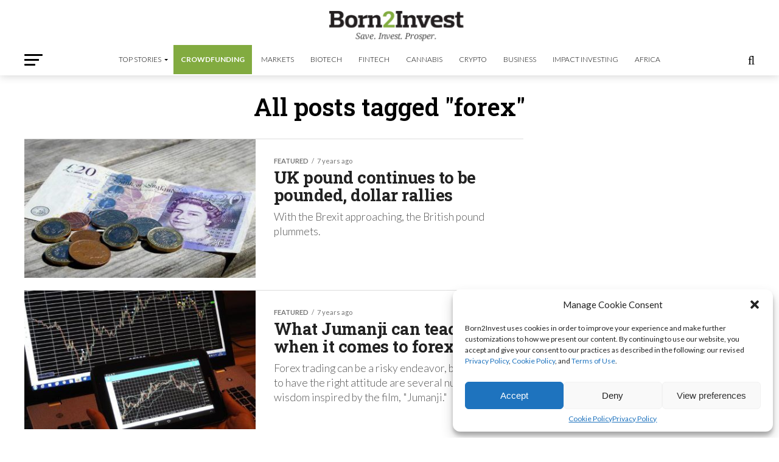

--- FILE ---
content_type: text/html; charset=UTF-8
request_url: https://born2invest.com/articles/tag/forex/page/5/
body_size: 27759
content:
<!DOCTYPE html>
<html lang="en-US" prefix="og: https://ogp.me/ns#">
<head>
	
	<!-- Google Tag Manager -->
<script>(function(w,d,s,l,i){w[l]=w[l]||[];w[l].push({'gtm.start':
new Date().getTime(),event:'gtm.js'});var f=d.getElementsByTagName(s)[0],
j=d.createElement(s),dl=l!='dataLayer'?'&l='+l:'';j.async=true;j.src=
'https://www.googletagmanager.com/gtm.js?id='+i+dl;f.parentNode.insertBefore(j,f);
})(window,document,'script','dataLayer','GTM-K8FC7292');</script>
    
    <meta name="ga-site-verification" content="KTCHrR8bR57f2Hb6xhwsIzEY" />
    
<meta charset="UTF-8" >
<meta name="viewport" id="viewport" content="width=device-width, initial-scale=1.0, maximum-scale=1.0, minimum-scale=1.0, user-scalable=no" />
<link rel="shortcut icon" href="https://born2invest.com/wp-content/uploads/2018/11/ios.jpg" /><link rel="pingback" href="https://born2invest.com/xmlrpc.php" />
<meta property="og:description" content="Save. Invest. Prosper." />


<!-- Search Engine Optimization by Rank Math PRO - https://rankmath.com/ -->
<title>forex Archives - Page 5 of 5 - Born2Invest</title>
<meta name="description" content="forex - Page 5 of 5"/>
<meta name="robots" content="index, follow, max-snippet:-1, max-video-preview:-1, max-image-preview:large"/>
<link rel="canonical" href="https://born2invest.com/articles/tag/forex/page/5/" />
<link rel="prev" href="https://born2invest.com/articles/tag/forex/page/4/" />
<meta property="og:locale" content="en_US" />
<meta property="og:type" content="article" />
<meta property="og:title" content="forex Archives - Page 5 of 5 - Born2Invest" />
<meta property="og:description" content="forex - Page 5 of 5" />
<meta property="og:url" content="https://born2invest.com/articles/tag/forex/page/5/" />
<meta property="og:site_name" content="Born2Invest" />
<meta property="article:publisher" content="http://www.facebook.com/born2invest" />
<meta property="og:image" content="https://born2invest.com/wp-content/uploads/2023/02/Born2Invest.png" />
<meta property="og:image:secure_url" content="https://born2invest.com/wp-content/uploads/2023/02/Born2Invest.png" />
<meta property="og:image:width" content="646" />
<meta property="og:image:height" content="220" />
<meta property="og:image:type" content="image/png" />
<meta name="twitter:card" content="summary_large_image" />
<meta name="twitter:title" content="forex Archives - Page 5 of 5 - Born2Invest" />
<meta name="twitter:description" content="forex - Page 5 of 5" />
<meta name="twitter:site" content="@born2invest" />
<meta name="twitter:image" content="https://born2invest.com/wp-content/uploads/2023/02/Born2Invest.png" />
<meta name="twitter:label1" content="Posts" />
<meta name="twitter:data1" content="47" />
<script type="application/ld+json" class="rank-math-schema-pro">{"@context":"https://schema.org","@graph":[{"@type":"Corporation","@id":"https://born2invest.com/#organization","name":"Born2Invest","url":"https://born2invest.com","sameAs":["http://www.facebook.com/born2invest","https://twitter.com/born2invest","https://www.instagram.com/born2invest/","https://www.linkedin.com/company/born2invest?trk=mini-profile"],"logo":{"@type":"ImageObject","@id":"https://born2invest.com/#logo","url":"https://born2invest.com/wp-content/uploads/2016/12/icon-1.png","contentUrl":"https://born2invest.com/wp-content/uploads/2016/12/icon-1.png","caption":"Born2Invest","inLanguage":"en-US","width":"1024","height":"1024"}},{"@type":"WebSite","@id":"https://born2invest.com/#website","url":"https://born2invest.com","name":"Born2Invest","alternateName":"Save. Invest. Prosper.","publisher":{"@id":"https://born2invest.com/#organization"},"inLanguage":"en-US"},{"@type":"CollectionPage","@id":"https://born2invest.com/articles/tag/forex/page/5/#webpage","url":"https://born2invest.com/articles/tag/forex/page/5/","name":"forex Archives - Page 5 of 5 - Born2Invest","isPartOf":{"@id":"https://born2invest.com/#website"},"inLanguage":"en-US"}]}</script>
<!-- /Rank Math WordPress SEO plugin -->

<link rel='dns-prefetch' href='//www.googletagmanager.com' />
<link rel='dns-prefetch' href='//ajax.googleapis.com' />
<link rel='dns-prefetch' href='//fonts.googleapis.com' />
<link rel="alternate" type="application/rss+xml" title="Born2Invest &raquo; Feed" href="https://born2invest.com/feed/" />
<link rel="alternate" type="application/rss+xml" title="Born2Invest &raquo; Comments Feed" href="https://born2invest.com/comments/feed/" />
<link rel="alternate" type="application/rss+xml" title="Born2Invest &raquo; forex Tag Feed" href="https://born2invest.com/articles/tag/forex/feed/" />
<style id='wp-img-auto-sizes-contain-inline-css' type='text/css'>
img:is([sizes=auto i],[sizes^="auto," i]){contain-intrinsic-size:3000px 1500px}
/*# sourceURL=wp-img-auto-sizes-contain-inline-css */
</style>
<link rel='stylesheet' id='wphb-1-css' href='https://born2invest.com/wp-content/uploads/hummingbird-assets/955375b734cbd2c6f2c7e7af5ee7aca9.css' type='text/css' media='all' />
<link rel='stylesheet' id='wp-block-library-css' href='https://born2invest.com/wp-includes/css/dist/block-library/style.min.css' type='text/css' media='all' />
<style id='global-styles-inline-css' type='text/css'>
:root{--wp--preset--aspect-ratio--square: 1;--wp--preset--aspect-ratio--4-3: 4/3;--wp--preset--aspect-ratio--3-4: 3/4;--wp--preset--aspect-ratio--3-2: 3/2;--wp--preset--aspect-ratio--2-3: 2/3;--wp--preset--aspect-ratio--16-9: 16/9;--wp--preset--aspect-ratio--9-16: 9/16;--wp--preset--color--black: #000000;--wp--preset--color--cyan-bluish-gray: #abb8c3;--wp--preset--color--white: #ffffff;--wp--preset--color--pale-pink: #f78da7;--wp--preset--color--vivid-red: #cf2e2e;--wp--preset--color--luminous-vivid-orange: #ff6900;--wp--preset--color--luminous-vivid-amber: #fcb900;--wp--preset--color--light-green-cyan: #7bdcb5;--wp--preset--color--vivid-green-cyan: #00d084;--wp--preset--color--pale-cyan-blue: #8ed1fc;--wp--preset--color--vivid-cyan-blue: #0693e3;--wp--preset--color--vivid-purple: #9b51e0;--wp--preset--gradient--vivid-cyan-blue-to-vivid-purple: linear-gradient(135deg,rgb(6,147,227) 0%,rgb(155,81,224) 100%);--wp--preset--gradient--light-green-cyan-to-vivid-green-cyan: linear-gradient(135deg,rgb(122,220,180) 0%,rgb(0,208,130) 100%);--wp--preset--gradient--luminous-vivid-amber-to-luminous-vivid-orange: linear-gradient(135deg,rgb(252,185,0) 0%,rgb(255,105,0) 100%);--wp--preset--gradient--luminous-vivid-orange-to-vivid-red: linear-gradient(135deg,rgb(255,105,0) 0%,rgb(207,46,46) 100%);--wp--preset--gradient--very-light-gray-to-cyan-bluish-gray: linear-gradient(135deg,rgb(238,238,238) 0%,rgb(169,184,195) 100%);--wp--preset--gradient--cool-to-warm-spectrum: linear-gradient(135deg,rgb(74,234,220) 0%,rgb(151,120,209) 20%,rgb(207,42,186) 40%,rgb(238,44,130) 60%,rgb(251,105,98) 80%,rgb(254,248,76) 100%);--wp--preset--gradient--blush-light-purple: linear-gradient(135deg,rgb(255,206,236) 0%,rgb(152,150,240) 100%);--wp--preset--gradient--blush-bordeaux: linear-gradient(135deg,rgb(254,205,165) 0%,rgb(254,45,45) 50%,rgb(107,0,62) 100%);--wp--preset--gradient--luminous-dusk: linear-gradient(135deg,rgb(255,203,112) 0%,rgb(199,81,192) 50%,rgb(65,88,208) 100%);--wp--preset--gradient--pale-ocean: linear-gradient(135deg,rgb(255,245,203) 0%,rgb(182,227,212) 50%,rgb(51,167,181) 100%);--wp--preset--gradient--electric-grass: linear-gradient(135deg,rgb(202,248,128) 0%,rgb(113,206,126) 100%);--wp--preset--gradient--midnight: linear-gradient(135deg,rgb(2,3,129) 0%,rgb(40,116,252) 100%);--wp--preset--font-size--small: 13px;--wp--preset--font-size--medium: 20px;--wp--preset--font-size--large: 36px;--wp--preset--font-size--x-large: 42px;--wp--preset--spacing--20: 0.44rem;--wp--preset--spacing--30: 0.67rem;--wp--preset--spacing--40: 1rem;--wp--preset--spacing--50: 1.5rem;--wp--preset--spacing--60: 2.25rem;--wp--preset--spacing--70: 3.38rem;--wp--preset--spacing--80: 5.06rem;--wp--preset--shadow--natural: 6px 6px 9px rgba(0, 0, 0, 0.2);--wp--preset--shadow--deep: 12px 12px 50px rgba(0, 0, 0, 0.4);--wp--preset--shadow--sharp: 6px 6px 0px rgba(0, 0, 0, 0.2);--wp--preset--shadow--outlined: 6px 6px 0px -3px rgb(255, 255, 255), 6px 6px rgb(0, 0, 0);--wp--preset--shadow--crisp: 6px 6px 0px rgb(0, 0, 0);}:where(.is-layout-flex){gap: 0.5em;}:where(.is-layout-grid){gap: 0.5em;}body .is-layout-flex{display: flex;}.is-layout-flex{flex-wrap: wrap;align-items: center;}.is-layout-flex > :is(*, div){margin: 0;}body .is-layout-grid{display: grid;}.is-layout-grid > :is(*, div){margin: 0;}:where(.wp-block-columns.is-layout-flex){gap: 2em;}:where(.wp-block-columns.is-layout-grid){gap: 2em;}:where(.wp-block-post-template.is-layout-flex){gap: 1.25em;}:where(.wp-block-post-template.is-layout-grid){gap: 1.25em;}.has-black-color{color: var(--wp--preset--color--black) !important;}.has-cyan-bluish-gray-color{color: var(--wp--preset--color--cyan-bluish-gray) !important;}.has-white-color{color: var(--wp--preset--color--white) !important;}.has-pale-pink-color{color: var(--wp--preset--color--pale-pink) !important;}.has-vivid-red-color{color: var(--wp--preset--color--vivid-red) !important;}.has-luminous-vivid-orange-color{color: var(--wp--preset--color--luminous-vivid-orange) !important;}.has-luminous-vivid-amber-color{color: var(--wp--preset--color--luminous-vivid-amber) !important;}.has-light-green-cyan-color{color: var(--wp--preset--color--light-green-cyan) !important;}.has-vivid-green-cyan-color{color: var(--wp--preset--color--vivid-green-cyan) !important;}.has-pale-cyan-blue-color{color: var(--wp--preset--color--pale-cyan-blue) !important;}.has-vivid-cyan-blue-color{color: var(--wp--preset--color--vivid-cyan-blue) !important;}.has-vivid-purple-color{color: var(--wp--preset--color--vivid-purple) !important;}.has-black-background-color{background-color: var(--wp--preset--color--black) !important;}.has-cyan-bluish-gray-background-color{background-color: var(--wp--preset--color--cyan-bluish-gray) !important;}.has-white-background-color{background-color: var(--wp--preset--color--white) !important;}.has-pale-pink-background-color{background-color: var(--wp--preset--color--pale-pink) !important;}.has-vivid-red-background-color{background-color: var(--wp--preset--color--vivid-red) !important;}.has-luminous-vivid-orange-background-color{background-color: var(--wp--preset--color--luminous-vivid-orange) !important;}.has-luminous-vivid-amber-background-color{background-color: var(--wp--preset--color--luminous-vivid-amber) !important;}.has-light-green-cyan-background-color{background-color: var(--wp--preset--color--light-green-cyan) !important;}.has-vivid-green-cyan-background-color{background-color: var(--wp--preset--color--vivid-green-cyan) !important;}.has-pale-cyan-blue-background-color{background-color: var(--wp--preset--color--pale-cyan-blue) !important;}.has-vivid-cyan-blue-background-color{background-color: var(--wp--preset--color--vivid-cyan-blue) !important;}.has-vivid-purple-background-color{background-color: var(--wp--preset--color--vivid-purple) !important;}.has-black-border-color{border-color: var(--wp--preset--color--black) !important;}.has-cyan-bluish-gray-border-color{border-color: var(--wp--preset--color--cyan-bluish-gray) !important;}.has-white-border-color{border-color: var(--wp--preset--color--white) !important;}.has-pale-pink-border-color{border-color: var(--wp--preset--color--pale-pink) !important;}.has-vivid-red-border-color{border-color: var(--wp--preset--color--vivid-red) !important;}.has-luminous-vivid-orange-border-color{border-color: var(--wp--preset--color--luminous-vivid-orange) !important;}.has-luminous-vivid-amber-border-color{border-color: var(--wp--preset--color--luminous-vivid-amber) !important;}.has-light-green-cyan-border-color{border-color: var(--wp--preset--color--light-green-cyan) !important;}.has-vivid-green-cyan-border-color{border-color: var(--wp--preset--color--vivid-green-cyan) !important;}.has-pale-cyan-blue-border-color{border-color: var(--wp--preset--color--pale-cyan-blue) !important;}.has-vivid-cyan-blue-border-color{border-color: var(--wp--preset--color--vivid-cyan-blue) !important;}.has-vivid-purple-border-color{border-color: var(--wp--preset--color--vivid-purple) !important;}.has-vivid-cyan-blue-to-vivid-purple-gradient-background{background: var(--wp--preset--gradient--vivid-cyan-blue-to-vivid-purple) !important;}.has-light-green-cyan-to-vivid-green-cyan-gradient-background{background: var(--wp--preset--gradient--light-green-cyan-to-vivid-green-cyan) !important;}.has-luminous-vivid-amber-to-luminous-vivid-orange-gradient-background{background: var(--wp--preset--gradient--luminous-vivid-amber-to-luminous-vivid-orange) !important;}.has-luminous-vivid-orange-to-vivid-red-gradient-background{background: var(--wp--preset--gradient--luminous-vivid-orange-to-vivid-red) !important;}.has-very-light-gray-to-cyan-bluish-gray-gradient-background{background: var(--wp--preset--gradient--very-light-gray-to-cyan-bluish-gray) !important;}.has-cool-to-warm-spectrum-gradient-background{background: var(--wp--preset--gradient--cool-to-warm-spectrum) !important;}.has-blush-light-purple-gradient-background{background: var(--wp--preset--gradient--blush-light-purple) !important;}.has-blush-bordeaux-gradient-background{background: var(--wp--preset--gradient--blush-bordeaux) !important;}.has-luminous-dusk-gradient-background{background: var(--wp--preset--gradient--luminous-dusk) !important;}.has-pale-ocean-gradient-background{background: var(--wp--preset--gradient--pale-ocean) !important;}.has-electric-grass-gradient-background{background: var(--wp--preset--gradient--electric-grass) !important;}.has-midnight-gradient-background{background: var(--wp--preset--gradient--midnight) !important;}.has-small-font-size{font-size: var(--wp--preset--font-size--small) !important;}.has-medium-font-size{font-size: var(--wp--preset--font-size--medium) !important;}.has-large-font-size{font-size: var(--wp--preset--font-size--large) !important;}.has-x-large-font-size{font-size: var(--wp--preset--font-size--x-large) !important;}
/*# sourceURL=global-styles-inline-css */
</style>

<style id='classic-theme-styles-inline-css' type='text/css'>
/*! This file is auto-generated */
.wp-block-button__link{color:#fff;background-color:#32373c;border-radius:9999px;box-shadow:none;text-decoration:none;padding:calc(.667em + 2px) calc(1.333em + 2px);font-size:1.125em}.wp-block-file__button{background:#32373c;color:#fff;text-decoration:none}
/*# sourceURL=/wp-includes/css/classic-themes.min.css */
</style>
<link rel='stylesheet' id='wphb-2-css' href='https://born2invest.com/wp-content/uploads/hummingbird-assets/03a67cd9f9d8becaf405af65d1ec70b6.css' type='text/css' media='all' />
<link rel='stylesheet' id='smw-plugin-style-css' href='https://born2invest.com/wp-content/plugins/premium-stock-market-widgets/assets/css/style.css' type='text/css' media='all' />
<link rel='stylesheet' id='wphb-3-css' href='https://born2invest.com/wp-content/uploads/hummingbird-assets/cddb91ec7fcacdd25fb668809ae93ce1.css' type='text/css' media='all' />
<style id='wphb-3-inline-css' type='text/css'>


#mvp-wallpaper {
	background: url() no-repeat 50% 0;
	}

#mvp-foot-copy a {
	color: #82ab40;
	}

#mvp-content-main p a,
#mvp-content-main ul a,
#mvp-content-main ol a,
.mvp-post-add-main p a,
.mvp-post-add-main ul a,
.mvp-post-add-main ol a {
	box-shadow: inset 0 -4px 0 #82ab40;
	}

#mvp-content-main p a:hover,
#mvp-content-main ul a:hover,
#mvp-content-main ol a:hover,
.mvp-post-add-main p a:hover,
.mvp-post-add-main ul a:hover,
.mvp-post-add-main ol a:hover {
	background: #82ab40;
	}

a,
a:visited,
.post-info-name a,
.woocommerce .woocommerce-breadcrumb a {
	color: #82ab40;
	}

#mvp-side-wrap a:hover {
	color: #82ab40;
	}

.mvp-fly-top:hover,
.mvp-vid-box-wrap,
ul.mvp-soc-mob-list li.mvp-soc-mob-com {
	background: #82ab40;
	}

nav.mvp-fly-nav-menu ul li.menu-item-has-children:after,
.mvp-feat1-left-wrap span.mvp-cd-cat,
.mvp-widget-feat1-top-story span.mvp-cd-cat,
.mvp-widget-feat2-left-cont span.mvp-cd-cat,
.mvp-widget-dark-feat span.mvp-cd-cat,
.mvp-widget-dark-sub span.mvp-cd-cat,
.mvp-vid-wide-text span.mvp-cd-cat,
.mvp-feat2-top-text span.mvp-cd-cat,
.mvp-feat3-main-story span.mvp-cd-cat,
.mvp-feat3-sub-text span.mvp-cd-cat,
.mvp-feat4-main-text span.mvp-cd-cat,
.woocommerce-message:before,
.woocommerce-info:before,
.woocommerce-message:before {
	color: #82ab40;
	}

#searchform input,
.mvp-authors-name {
	border-bottom: 1px solid #82ab40;
	}

.mvp-fly-top:hover {
	border-top: 1px solid #82ab40;
	border-left: 1px solid #82ab40;
	border-bottom: 1px solid #82ab40;
	}

.woocommerce .widget_price_filter .ui-slider .ui-slider-handle,
.woocommerce #respond input#submit.alt,
.woocommerce a.button.alt,
.woocommerce button.button.alt,
.woocommerce input.button.alt,
.woocommerce #respond input#submit.alt:hover,
.woocommerce a.button.alt:hover,
.woocommerce button.button.alt:hover,
.woocommerce input.button.alt:hover {
	background-color: #82ab40;
	}

.woocommerce-error,
.woocommerce-info,
.woocommerce-message {
	border-top-color: #82ab40;
	}

ul.mvp-feat1-list-buts li.active span.mvp-feat1-list-but,
span.mvp-widget-home-title,
span.mvp-post-cat,
span.mvp-feat1-pop-head {
	background: #82ab40;
	}

.woocommerce span.onsale {
	background-color: #82ab40;
	}

.mvp-widget-feat2-side-more-but,
.woocommerce .star-rating span:before,
span.mvp-prev-next-label,
.mvp-cat-date-wrap .sticky {
	color: #82ab40 !important;
	}

#mvp-main-nav-top,
#mvp-fly-wrap,
.mvp-soc-mob-right,
#mvp-main-nav-small-cont {
	background: #82ab40;
	}

#mvp-main-nav-small .mvp-fly-but-wrap span,
#mvp-main-nav-small .mvp-search-but-wrap span,
.mvp-nav-top-left .mvp-fly-but-wrap span,
#mvp-fly-wrap .mvp-fly-but-wrap span {
	background: #ffffff;
	}

.mvp-nav-top-right .mvp-nav-search-but,
span.mvp-fly-soc-head,
.mvp-soc-mob-right i,
#mvp-main-nav-small span.mvp-nav-search-but,
#mvp-main-nav-small .mvp-nav-menu ul li a  {
	color: #ffffff;
	}

#mvp-main-nav-small .mvp-nav-menu ul li.menu-item-has-children a:after {
	border-color: #ffffff transparent transparent transparent;
	}

#mvp-nav-top-wrap span.mvp-nav-search-but:hover,
#mvp-main-nav-small span.mvp-nav-search-but:hover {
	color: #93df18;
	}

#mvp-nav-top-wrap .mvp-fly-but-wrap:hover span,
#mvp-main-nav-small .mvp-fly-but-wrap:hover span,
span.mvp-woo-cart-num:hover {
	background: #93df18;
	}

#mvp-main-nav-bot-cont {
	background: #ffffff;
	}

#mvp-nav-bot-wrap .mvp-fly-but-wrap span,
#mvp-nav-bot-wrap .mvp-search-but-wrap span {
	background: #000000;
	}

#mvp-nav-bot-wrap span.mvp-nav-search-but,
#mvp-nav-bot-wrap .mvp-nav-menu ul li a {
	color: #000000;
	}

#mvp-nav-bot-wrap .mvp-nav-menu ul li.menu-item-has-children a:after {
	border-color: #000000 transparent transparent transparent;
	}

.mvp-nav-menu ul li:hover a {
	border-bottom: 5px solid #82ab40;
	}

#mvp-nav-bot-wrap .mvp-fly-but-wrap:hover span {
	background: #82ab40;
	}

#mvp-nav-bot-wrap span.mvp-nav-search-but:hover {
	color: #82ab40;
	}

body,
.mvp-feat1-feat-text p,
.mvp-feat2-top-text p,
.mvp-feat3-main-text p,
.mvp-feat3-sub-text p,
#searchform input,
.mvp-author-info-text,
span.mvp-post-excerpt,
.mvp-nav-menu ul li ul.sub-menu li a,
nav.mvp-fly-nav-menu ul li a,
.mvp-ad-label,
span.mvp-feat-caption,
.mvp-post-tags a,
.mvp-post-tags a:visited,
span.mvp-author-box-name a,
#mvp-author-box-text p,
.mvp-post-gallery-text p,
ul.mvp-soc-mob-list li span,
#comments,
h3#reply-title,
h2.comments,
#mvp-foot-copy p,
span.mvp-fly-soc-head,
.mvp-post-tags-header,
span.mvp-prev-next-label,
span.mvp-post-add-link-but,
#mvp-comments-button a,
#mvp-comments-button span.mvp-comment-but-text,
.woocommerce ul.product_list_widget span.product-title,
.woocommerce ul.product_list_widget li a,
.woocommerce #reviews #comments ol.commentlist li .comment-text p.meta,
.woocommerce div.product p.price,
.woocommerce div.product p.price ins,
.woocommerce div.product p.price del,
.woocommerce ul.products li.product .price del,
.woocommerce ul.products li.product .price ins,
.woocommerce ul.products li.product .price,
.woocommerce #respond input#submit,
.woocommerce a.button,
.woocommerce button.button,
.woocommerce input.button,
.woocommerce .widget_price_filter .price_slider_amount .button,
.woocommerce span.onsale,
.woocommerce-review-link,
#woo-content p.woocommerce-result-count,
.woocommerce div.product .woocommerce-tabs ul.tabs li a,
a.mvp-inf-more-but,
span.mvp-cont-read-but,
span.mvp-cd-cat,
span.mvp-cd-date,
.mvp-feat4-main-text p,
span.mvp-woo-cart-num,
span.mvp-widget-home-title2,
.wp-caption,
#mvp-content-main p.wp-caption-text,
.gallery-caption,
.mvp-post-add-main p.wp-caption-text,
#bbpress-forums,
#bbpress-forums p,
.protected-post-form input,
#mvp-feat6-text p {
	font-family: 'Lato', sans-serif;
	font-display: swap;
	}

.mvp-blog-story-text p,
span.mvp-author-page-desc,
#mvp-404 p,
.mvp-widget-feat1-bot-text p,
.mvp-widget-feat2-left-text p,
.mvp-flex-story-text p,
.mvp-search-text p,
#mvp-content-main p,
.mvp-post-add-main p,
#mvp-content-main ul li,
#mvp-content-main ol li,
.rwp-summary,
.rwp-u-review__comment,
.mvp-feat5-mid-main-text p,
.mvp-feat5-small-main-text p,
#mvp-content-main .wp-block-button__link,
.wp-block-audio figcaption,
.wp-block-video figcaption,
.wp-block-embed figcaption,
.wp-block-verse pre,
pre.wp-block-verse {
	font-family: 'Lato', sans-serif;
	font-display: swap;
	}

.mvp-nav-menu ul li a,
#mvp-foot-menu ul li a {
	font-family: 'Lato', sans-serif;
	font-display: swap;
	}


.mvp-feat1-sub-text h2,
.mvp-feat1-pop-text h2,
.mvp-feat1-list-text h2,
.mvp-widget-feat1-top-text h2,
.mvp-widget-feat1-bot-text h2,
.mvp-widget-dark-feat-text h2,
.mvp-widget-dark-sub-text h2,
.mvp-widget-feat2-left-text h2,
.mvp-widget-feat2-right-text h2,
.mvp-blog-story-text h2,
.mvp-flex-story-text h2,
.mvp-vid-wide-more-text p,
.mvp-prev-next-text p,
.mvp-related-text,
.mvp-post-more-text p,
h2.mvp-authors-latest a,
.mvp-feat2-bot-text h2,
.mvp-feat3-sub-text h2,
.mvp-feat3-main-text h2,
.mvp-feat4-main-text h2,
.mvp-feat5-text h2,
.mvp-feat5-mid-main-text h2,
.mvp-feat5-small-main-text h2,
.mvp-feat5-mid-sub-text h2,
#mvp-feat6-text h2,
.alp-related-posts-wrapper .alp-related-post .post-title {
	font-family: 'Roboto Slab', sans-serif;
	font-display: swap;
	}

.mvp-feat2-top-text h2,
.mvp-feat1-feat-text h2,
h1.mvp-post-title,
h1.mvp-post-title-wide,
.mvp-drop-nav-title h4,
#mvp-content-main blockquote p,
.mvp-post-add-main blockquote p,
#mvp-content-main p.has-large-font-size,
#mvp-404 h1,
#woo-content h1.page-title,
.woocommerce div.product .product_title,
.woocommerce ul.products li.product h3,
.alp-related-posts .current .post-title {
	font-family: 'Roboto Slab', sans-serif;
	font-display: swap;
	}

span.mvp-feat1-pop-head,
.mvp-feat1-pop-text:before,
span.mvp-feat1-list-but,
span.mvp-widget-home-title,
.mvp-widget-feat2-side-more,
span.mvp-post-cat,
span.mvp-page-head,
h1.mvp-author-top-head,
.mvp-authors-name,
#mvp-content-main h1,
#mvp-content-main h2,
#mvp-content-main h3,
#mvp-content-main h4,
#mvp-content-main h5,
#mvp-content-main h6,
.woocommerce .related h2,
.woocommerce div.product .woocommerce-tabs .panel h2,
.woocommerce div.product .product_title,
.mvp-feat5-side-list .mvp-feat1-list-img:after {
	font-family: 'Roboto Slab', sans-serif;
	font-display: swap;
	}

	

	@media screen and (max-width: 479px) {
		.single #mvp-content-body-top {
			max-height: 400px;
			}
		.single .mvp-cont-read-but-wrap {
			display: inline;
			}
		}
		

	.alp-advert {
		display: none;
	}
	.alp-related-posts-wrapper .alp-related-posts .current {
		margin: 0 0 10px;
	}
		

 	#mvp-leader-wrap {background-color:#000 !important; display:inline-block}

.mvp-feat1-feat-text h2, h1.mvp-post-title, .mvp-feat2-top-text h2, .mvp-feat3-main-text h2, #mvp-content-main blockquote p, .mvp-post-add-main blockquote p {
    font-family: "Roboto Slab",sans-serif;
    font-weight: 600;
    letter-spacing: normal;
}


.mvp-nav-menu ul li a {
    float: left;
    font-size: 12px;
    font-weight: 300;
    line-height: 1;
    padding: 18px 12px;
    position: relative;
    text-transform: uppercase;
}



.mvp-feat1-sub-text h2, .mvp-feat1-pop-text h2, .mvp-feat1-list-text h2, .mvp-widget-feat1-top-text h2, .mvp-widget-feat1-bot-text h2, .mvp-widget-dark-feat-text h2, .mvp-widget-dark-sub-text h2, .mvp-widget-feat2-left-text h2, .mvp-widget-feat2-right-text h2, .mvp-blog-story-text h2, .mvp-flex-story-text h2, .mvp-vid-wide-more-text p, .mvp-prev-next-text p, .mvp-related-text, .mvp-post-more-text p, h2.mvp-authors-latest a, .mvp-feat2-bot-text h2, .mvp-feat3-sub-text h2, .mvp-feat3-main-text h2, .mvp-feat4-main-text h2, .mvp-feat5-text h2, .mvp-feat5-mid-main-text h2, .mvp-feat5-small-main-text h2, .mvp-feat5-mid-sub-text h2 {
    font-family: "Roboto Slab",sans-serif;
}

#mvp-main-nav-top {
    background: #000 none repeat scroll 0 0;
    padding: 15px 0 0;
}

.mvp-flex-row .mvp-flex-story-in {margin-left:430px}

.mvp-flex-row .mvp-flex-story-img {
    margin-right: 15px;
    width: auto;
}

.textwidget p, .textwidget div {
    float: none;
}

#mc_embed_signup .button {
    background-color: #568418 !important;
}
#mvp-content-main h2, .mvp-post-add-main h2 {
    font-size: 1.2rem;
    line-height: 120%;
}

#mvp-author-box-soc-wrap a:first-child {
   display:none;
}

.mvp-cont-read-wrap {display:none}

.at4-jumboshare .at4-count-container {min-width:auto !important}
		
/*# sourceURL=wphb-3-inline-css */
</style>
<link rel='stylesheet' id='mvp-fonts-css' href='//fonts.googleapis.com/css?family=Roboto%3A300%2C400%2C700%2C900%7COswald%3A400%2C700%7CAdvent+Pro%3A700%7COpen+Sans%3A700%7CAnton%3A400Roboto+Slab%3A100%2C200%2C300%2C400%2C500%2C600%2C700%2C800%2C900%7CRoboto+Slab%3A100%2C200%2C300%2C400%2C500%2C600%2C700%2C800%2C900%7CRoboto+Slab%3A100%2C200%2C300%2C400%2C500%2C600%2C700%2C800%2C900%7CLato%3A100%2C200%2C300%2C400%2C500%2C600%2C700%2C800%2C900%7CLato%3A100%2C200%2C300%2C400%2C500%2C600%2C700%2C800%2C900%7CLato%3A100%2C200%2C300%2C400%2C500%2C600%2C700%2C800%2C900%26subset%3Dlatin%2Clatin-ext%2Ccyrillic%2Ccyrillic-ext%2Cgreek-ext%2Cgreek%2Cvietnamese%26display%3Dswap' type='text/css' media='all' />
<link rel='stylesheet' id='wphb-4-css' href='https://born2invest.com/wp-content/uploads/hummingbird-assets/f485c4e78ce4a30941ead012b3b29ab6.css' type='text/css' media='all' />
<script type="text/javascript" src="https://born2invest.com/wp-content/uploads/hummingbird-assets/1b3080fc08968626d067636644e1aedd.js" id="wphb-5-js"></script>
<script type="text/javascript" id="wphb-6-js-extra">
/* <![CDATA[ */
var frontEndAjax = {"ajaxurl":"https://born2invest.com/wp-admin/admin-ajax.php","nonce":"e4d4627c44"};
//# sourceURL=wphb-6-js-extra
/* ]]> */
</script>
<script type="text/javascript" src="https://born2invest.com/wp-content/uploads/hummingbird-assets/bfa18770aaf9d86005a278cf2ef5f065.js" id="wphb-6-js"></script>

<!-- Google Analytics snippet added by Site Kit -->
<script data-service="google-analytics" data-category="statistics" type="text/plain" data-cmplz-src="https://www.googletagmanager.com/gtag/js?id=GT-5TQQXCL" id="google_gtagjs-js" async></script>
<script type="text/javascript" id="google_gtagjs-js-after">
/* <![CDATA[ */
window.dataLayer = window.dataLayer || [];function gtag(){dataLayer.push(arguments);}
gtag('set', 'linker', {"domains":["born2invest.com"]} );
gtag("js", new Date());
gtag("set", "developer_id.dZTNiMT", true);
gtag("config", "GT-5TQQXCL");
//# sourceURL=google_gtagjs-js-after
/* ]]> */
</script>

<!-- End Google Analytics snippet added by Site Kit -->
<script type="text/javascript" id="wphb-7-js-extra">
/* <![CDATA[ */
var ecs_ajax_params = {"ajaxurl":"https://born2invest.com/wp-admin/admin-ajax.php","posts":"{\"paged\":5,\"tag\":\"forex\",\"error\":\"\",\"m\":\"\",\"p\":0,\"post_parent\":\"\",\"subpost\":\"\",\"subpost_id\":\"\",\"attachment\":\"\",\"attachment_id\":0,\"name\":\"\",\"pagename\":\"\",\"page_id\":0,\"second\":\"\",\"minute\":\"\",\"hour\":\"\",\"day\":0,\"monthnum\":0,\"year\":0,\"w\":0,\"category_name\":\"\",\"cat\":\"\",\"tag_id\":2661,\"author\":\"\",\"author_name\":\"\",\"feed\":\"\",\"tb\":\"\",\"meta_key\":\"\",\"meta_value\":\"\",\"preview\":\"\",\"s\":\"\",\"sentence\":\"\",\"title\":\"\",\"fields\":\"all\",\"menu_order\":\"\",\"embed\":\"\",\"category__in\":[],\"category__not_in\":[],\"category__and\":[],\"post__in\":[],\"post__not_in\":[],\"post_name__in\":[],\"tag__in\":[],\"tag__not_in\":[],\"tag__and\":[],\"tag_slug__in\":[\"forex\"],\"tag_slug__and\":[],\"post_parent__in\":[],\"post_parent__not_in\":[],\"author__in\":[],\"author__not_in\":[],\"search_columns\":[],\"post_type\":\"any\",\"ignore_sticky_posts\":false,\"suppress_filters\":false,\"cache_results\":true,\"update_post_term_cache\":true,\"update_menu_item_cache\":false,\"lazy_load_term_meta\":true,\"update_post_meta_cache\":true,\"posts_per_page\":10,\"nopaging\":false,\"comments_per_page\":\"50\",\"no_found_rows\":false,\"order\":\"DESC\"}"};
//# sourceURL=wphb-7-js-extra
/* ]]> */
</script>
<script type="text/javascript" src="https://born2invest.com/wp-content/uploads/hummingbird-assets/059af43d275a6a9bccb3f94f0fed9a89.js" id="wphb-7-js"></script>
<link rel="https://api.w.org/" href="https://born2invest.com/wp-json/" /><link rel="alternate" title="JSON" type="application/json" href="https://born2invest.com/wp-json/wp/v2/tags/2661" /><link rel="EditURI" type="application/rsd+xml" title="RSD" href="https://born2invest.com/xmlrpc.php?rsd" />
<meta name="generator" content="WordPress 6.9" />
<meta name="generator" content="Site Kit by Google 1.119.0" /><style>.cmplz-hidden{display:none!important;}</style><meta name="generator" content="Elementor 3.19.0; features: e_optimized_assets_loading, additional_custom_breakpoints, block_editor_assets_optimize, e_image_loading_optimization; settings: css_print_method-internal, google_font-enabled, font_display-auto">
<style type="text/css">.broken_link, a.broken_link {
	text-decoration: line-through;
}</style>		<style type="text/css" id="wp-custom-css">
			/*FORM */
.bPageBlock {
	border-top: 0px solid #fff !important; }

/* MIGRATION */
.page-id-167320 #mvp-main-head-wrap {display:none}

.page-id-167320 #mvp-foot-wrap {display:none}

#step2 .intro {color:#000 !important}

/* CIVIQUO FORMS */

div.wpcf7-validation-errors, div.wpcf7-acceptance-missing {
border: 0px solid #f7e700;
}

.wpcf7-response-output {background-color:transparent !important}

#new_count .social-shared-count-sharesNumber {display: inline !important;
font-size: 13px;}

#new_count .social-shared-count-sharesText {display:inline !important}

#civiquo_form {float: right;
border-radius: 14px;
border: 1px solid #dfdfdf;
	max-width:400px;
	width:100%;
	margin:20px;
}

#civiquo_form h3 {background-color: #1a2454;
margin: 0;
padding: 5%;
border-radius: 10px 10px 0px 0px;
width: 100%;
	color: #fff;}

#civiquo_form div {
font-size: 14px;
color: #1a2454;
padding: 10px 20px;
background-color: #fbf0e1;
margin: 0px 20px;
font-weight: bold;
margin-bottom: 0 !important;
}
#civiquo_form input {
width: 95%;
font-size: 16px;
line-height: 200%;
padding: 0 10px;
margin-left: -5px;
	margin-top:10px;
}

#civiquo_form h4 {font-weight: 300;
margin-left: 22px;
font-family: Lato;
padding: 20px 0px;
}

#civiquo_logo {font-size:11px !important; margin-top:40px}
#civiquo_logo img {width:40%}
#civiquo_logo {
text-align: center;
margin: 0 !important;
width: 100%;
background-color: #fff !important;
}

#civiquo_form .wpcf7-list-item.first {margin-top:20px}

#civiquo_form .wpcf7-list-item-label {font-family: 'Lato', sans-serif !important;
line-height: 140% !important;
font-size: 16px !important;
font-weight: normal;
color: #222;}

#civiquo_form .wpcf7-submit {background-color: #eb581b;
border: 0;
border-radius: 4px;
padding: 5px;
font-size: 14px;
font-weight: 400;
color: #fff;
width: 200px;
margin: 0 auto;
text-align: center;
text-transform: uppercase;
font-family: Lato;
letter-spacing: 1px;
}

#civiquo_form input[type="checkbox"] {
float:left; width:20px }

#civiquo-body p {margin-bottom:20px; margin-top:20px; line-height:160%} 

#civiquo-body li {list-style: disc;
margin-left: 25px;
	margin-bottom:10px
}


#civiquo-body h3 {font-family: roboto slab;
padding: 40px 0 20px;
font-size: 24px !important;
}

#civiquo-body h2 {font-family: roboto slab;
padding: 40px 0 20px;
font-size: 28px !important;
} 

#civiquo-form-inline {
background-color: #fff;
padding: 10px;
border: 1px solid #dfdfdf;
}

#civiquo-form-inline .wpcf7-submit {background-color: #eb581b;
border: 0;
border-radius: 4px;
padding: 5px;
font-size: 14px;
font-weight: 400;
color: #fff;
margin: 0 auto;
text-align: center;
text-transform: uppercase;
font-family: Lato;
letter-spacing: 1px;
	margin-top:22px
}

#civiquo-form-inline {font-size: 14px;
color: #1a2454;
font-weight: bold;}

#civiquo-form-inline input {
width: 90%;
font-size: 16px;
line-height: 200%;
padding: 0 10px;
margin-left: 5%;
}
#civiquo-form-inline br {display:none}
#civiquo-form-inline h5 {
color: #1a2454;
font-size: 18px;
letter-spacing: -0.5px;
margin-left: 35px;
margin-bottom: 20px;
}

#civiquo-form-inline .section {background-color:#fbf0e1}

#civiquo-form-inline label {margin-left:5%}


/* PALATE */


#palate-form-inline {
background-color: #fff;
padding: 10px;
border: 1px solid #dfdfdf;
}

#palate-form-inline .wpcf7-submit {background-color: #B1141B;
border: 0;
border-radius: 4px;
padding: 5px;
font-size: 14px;
font-weight: 400;
color: #fff;
margin: 0 auto;
text-align: center;
text-transform: uppercase;
font-family: Lato;
letter-spacing: 1px;
	margin-top:22px
}

#palate-form-inline {font-size: 14px;
color: #1a2454;
font-weight: bold;}

#palate-form-inline input {
width: 80%;
font-size: 16px;
line-height: 200%;
padding: 0 10px;
margin-left: 5%;
}

#palate-form-inline input[type="checkbox"] {
width: auto !important;
font-size: 11px !important;
line-height: 200%;
padding: 0 10px;
margin-left: 5%;
}

#palate-form-inline br {display:none}
#palate-form-inline h5 {
color: #B1141B;
font-size: 18px;
letter-spacing: -0.5px;
margin-bottom: 20px;
}

#palate-form-inline .section {background-color:#fbf0e1}

#palate-form-inline label {margin-left:5%}

#palate-form-inline span.wpcf7-list-item {
display: block;
margin: 0 0 0 1em;
	margin-top:20px;
}

div.wpcf7-mail-sent-ok {
border: 0px solid #398f14;
}

/*  SECTIONS  */
.section {
	clear: both;
	padding: 0px;
	margin: 0px;
}

/*  COLUMN SETUP  */
.col {
	display: block;
	float:left;
	margin: 1% 0 1% 1.6%;
}
.col:first-child { margin-left: 0; }


/*  GROUPING  */
.group:before,
.group:after {
	content:"";
	display:table;
}
.group:after {
	clear:both;
}
.group {
    zoom:1; /* For IE 6/7 */
}

/*  GRID OF THREE  */

.span_1_of_3 {
	width: 38%;
}


.span_3_of_3 {
	width: 19%;
}
/*  GO FULL WIDTH AT LESS THAN 480 PIXELS */

@media only screen and (max-width: 480px) {
	.col { margin: 1% 0 1% 0%;}
	.span_3_of_3, .span_2_of_3, .span_1_of_3 { width: 100%; }
}


/*  GRID OF TWO  */
.span_2_of_2 {
	width: 100%;
}
.span_1_of_2 {
	width: 49.2%;
}

#palate-form-inline .span_3_of_3 { width: 100%; }
#palate-form-inline .span_2_of_3 { width: 66.13%; }
#palate-form-inline .span_1_of_3 { width: 26.26%;
margin-left: 2%;}


/*  GO FULL WIDTH AT LESS THAN 480 PIXELS */

@media only screen and (max-width: 480px) {
	.col { 
		margin: 1% 0 1% 0%;
	}
}

@media only screen and (max-width: 480px) {
	.span_2_of_2, .span_1_of_2 { width: 100%; }
}

/* CAT LP BUSINESS */

.post-136997 .cat-lp-title h1 {font-size:1.5rem}

.post-136997 .mvp-post-soc-in, .post-136997 .mvp-post-soc-in {
    margin-left: 0;
}

.page-id-136997 #mvp-post-head {display:none !important}

.post-136997 .mvp-post-soc-wrap, .post-136997 .mvp-post-soc-wrap {
    display: none;
}

/* CAT LP FINTECH */
.post-136278 .mvp-post-soc-in {
    margin-left: 0;
}

.page-id-136278 #mvp-post-head {display:none}

.post-136278 .mvp-post-soc-wrap {
    display: none;
}

.vc_custom_1419328663991 {position: absolute;
z-index: 9999;
top: 20px;
left: 20px;
width: 50%;
background-color: rgba(0,0,0,0.8) !important;}

.vc_grid-item-mini {position:relative}

.vc_gitem-zone-mini {background:rga(0,0,0,0.8)}



.main-cat p {color:#ffffff !important}
.cat-lp-left .vc_gitem-post-data-source-post_date {font-size:12px}

.cat-lp-left .vc_grid-item-zone-c-left .vc_gitem-zone-c, .vc_grid-item-zone-c-right .vc_gitem-animated-block {
    float: left;
    width: 25%;
    height: auto;
}

.cat-lp-left .vc_grid-item-zone-c-right .vc_gitem-zone-c {
    float: right;
    width: 75%;
}

.cat-lp-left .vc_gitem-post-data-source-post_title  h4 
{font-size:18px !important; line-height:120% !important}

.vc_gitem-zone.vc_gitem-zone-c.vc_custom_1419328663991 {
background: transparent !important;
}

#main-cat h4 {color:#FFF !important}

.cat-lp-botdos .vc_gitem-post-data-source-post_excerpt {
    display:none;
}

.cat-lp-botdos .vc_btn3-container {
    display:none;
}

.cat-lp-botdos .vc_gitem-post-data-source-post_title h4 {font-weight:400 !important; font-size:14px !important;}

.cat-lp-left p {display:none}

.cat-lp-left {margin-top:-10px}

a.vc_gitem-link {color:#000000 !important; font-size:26px !important; line-height:120% ;}

.cat-lp-long .vc_grid-item-zone-c-right .vc_gitem-zone-c {
    float: right;
    width: 75%;
}

.cat-lp-long .vc_gitem-zone {width:100px; height:100px;}

.cat-lp-long  .vc_gitem-post-data-source-post_title h3 {color:#000000 !important; font-size:26px !important; line-height:120% ;}


/* LP CSS */

.sub-yellow {text-align:center; color:yellow}

.yellow { color:#ffea00}

.page2-form {background-color:#f4f4f4}

#overblack {margin-top:40px; margin-bottom:60px;}

.p-white {color:#FFF; text-align:center;}

.shortcode-author-avatars div.author-list .user {
width: 148px;
	height:130px;
background-color: #f4f4f4;
margin: 5px;
padding-top: 10px;
}

.shortcode-author-avatars div.author-list .user .name {
color: #000 !important;
font-size: 12px !important;
font-weight: bold;
letter-spacing: 0;
}

.shortcode-author-avatars div.author-list .user .name a span {
color: #000 !important;
font-size: 12px !important;
font-weight: bold;
letter-spacing: 0;
}


#mvp-content-main a span {color:#82ab40}

#mvp-content-main span a {color:#82ab40 !important}

.points {
    list-style: none;
    float: left;
    width: 76%;
    margin-right: 4%;
    background: url('https://born2invest.com/wp-content/uploads/2019/01/icon.png') no-repeat 20px 15px #fff;
    font-size: 20px;
    line-height: 30px;
    padding: 12px 15px 15px 65px !important;
    margin-bottom: 30px;
	border-radius:8px;
		letter-spacing:0px;
	margin-left:0px !important;
}


.bigpoints {
    list-style: none;
    float: left;
    width: 76%;
    margin-right: 4%;
	margin-left:0px !important;
    background: url('https://born2invest.com/wp-content/uploads/2019/01/icon.png') no-repeat 20px 15px #fff;
    font-size: 20px;
    line-height: 30px;
    padding: 12px 15px 15px 65px !important;
    
    margin-bottom: 30px;
	border-radius:8px;
	font-weight:600;
	letter-spacing:0px;
}

.icon-tri {
    text-align: center;
    color: #fff;
    background-color: #000;
    border: 2px solid #33e400;
    padding: 5px;
    font-family: open sans, sans-serif;
    min-height: 225px;
    padding-top: 25px;
    padding-bottom: 25px;
    border-radius: 10px;
}

.sub-yellow {text-align:center; color:yellow}

.yellow { color:#ffea00}


.biggreen {color:#33e400; font-size:20px}


#mvp-side-wrap .page-id-132407 {display:none}

#mvp-post-main .addthis_sharing_toolbox:first-child {display:none}

#wpca-box {
    z-index: 99999 !important;
}

/*.mvp-nav-top-left {display:none}*/

.mvp-nav-menu ul li:nth-child(2) {
    background-color: #82AB40;
}

#mvp-main-nav-top {
    background: #fff none repeat scroll 0 0 !important;
}

#mvp-main-nav-bot-cont {
    background: #ffffff;
    box-shadow: 0 0 16px 0 rgba(0,0,0,0.2);
}

.mvp-nav-menu ul li:nth-child(2) a {font-weight:bold !important; color:#ffffff !important}

#mvp-main-body-wrap {
	margin-top:20px;
}

@media only screen and (max-width: 480px) {

.single #mvp-content-body-top {
    max-height: none !important;
}
	
}

.mvp-nav-top-mid {
    line-height: 0;
    overflow: hidden;
    text-align: center;
    margin: 0 auto;
    width: 320px;
    float: none;
}

.broken_link, a.broken_link {
    text-decoration: none !important;
}

.mvp-flex-row .mvp-flex-story-in {margin-left:95px}

#mvp-foot-wrap {background-color:#FFFFFF !important}


#mvp-content-main p, #mvp-content-main span, #mvp-content-main a {
    font-family: 'Lato', sans-serif !important;
    line-height: 140% !important; font-size:16px !important;
}

#mvp-content-main p a:hover {background:none;}



#mvp-content-main p a, .mvp-post-add-main p a {
    box-shadow: inset 0 -1px 0 #82ab40;
}

	nav.mvp-fly-nav-menu ul li a {color:#000 !important}

#mvp-foot-logo {
    display: none;
}

/*  GO FULL WIDTH AT LESS THAN 480 PIXELS */

@media only screen and (max-width: 480px) {
	#mvp-side-wrap, #mvp-post-more-wrap {display:none !important }
	
	#mvp-main-body-wrap {
margin-top: 00px;
}
	
	#mvp-main-body-wrap {
padding-top: 0px;
}
	
	.mvp-nav-top-mid {width:auto}
	
	.mvp-nav-top-mid img {
		width: auto; }
	
.mobile-lp-form {padding:2% !important; width:96% !important}
	
	nav.mvp-fly-nav-menu ul li a {color:#000 !important}
}

@media screen and (max-width: 479px){
.mvp-feat1-sub-text h2 {
    font-size: 1rem;
}
}

/* LOTTERY */

.elementor-150899 p {margin-bottom:20px}

.elementor-150899 li {
list-style: disc;
padding-left: 10px;
margin-left: 40px;
padding-bottom: 20px;
line-height: 140%;
}

.content_lottery_logo {float:left; width:30%; margin-right:10px;display:none;}



.lotto-win-number {
    float: left;
    margin: 10px;
    border: 1px solid black;
    padding: 10px;
    border-radius: 50%;
    height: 75px;
    padding-top: 25px;
	min-width:75px;
}

.lotto-results-numbers {
text-align: center;
font-size: 48px !important;
font-weight: bold;
margin-top: 20px;
margin-bottom: 20px;
	float:left;
	width:100%;
}

/* NEW LOTTERY */

.lottery-country-name {
text-align: left;
width: 100%!important;
font-family: roboto slab;
font-weight: bold;
color: #000 !important;
}

.lottery-country-name a {color:#000}

.lottery-country-state a {color:#000}

.bs-lottery-country-name {margin-top:10px}

.bs-lottery-country-name a {
text-align: center;
font-size: 14px !important;
font-weight: bold;
	color:#000000;
}

.single .mvp-post-soc-in{
	margin-left: 0;
}


/* NOT CIVIQUO FORM */

.dynamicname {display:none}

.app-input {
width: 100%;
position: relative;
border: 1px solid #e6e6e6;
border-radius: 13px;
padding: 10px 30px 9px 22px;
margin-bottom: 20px;
	background-color:#f7f7f7;
	font-size:12px;
}

#form-container input {
background: #f7f7f7;
border: none;
font-size: 18px;
font-family: Lato;
font-weight: 600 !important;
}

#form-container select {
background: #f7f7f7;
border: none;
font-size: 16px;
font-family: Lato;
font-weight: 600 !important;
	-webkit-appearance:none;

}
#cent span.wpcf7-list-item  {width:100%}
.center {text-align:center}
.mvp-post-main-out .at4-count-container{
	display:none;
}
/*#mvp-article-cont #mvp-post-more-wrap{
	display:none;
}*/

/* QUICK FIX ON SINGLE */
@media screen and (max-width: 479px) {
	#mvp-post-main {
margin: 10px;
}
}

.wp-block-image figcaption{
	font-size:small;
	font-style:italic;
}


.wp-block-embed-youtube figcaption{
	font-size:small;
	font-style:italic;
}


#mvp-main-nav-small .mvp-fly-but-wrap span, #mvp-main-nav-small .mvp-search-but-wrap span, .mvp-nav-top-left .mvp-fly-but-wrap span, #mvp-fly-wrap .mvp-fly-but-wrap span {
  background: #131212;
}
		</style>
			
	<script type="text/plain" data-service="google-analytics" data-category="statistics">
  (function(i,s,o,g,r,a,m){i['GoogleAnalyticsObject']=r;i[r]=i[r]||function(){
  (i[r].q=i[r].q||[]).push(arguments)},i[r].l=1*new Date();a=s.createElement(o),
  m=s.getElementsByTagName(o)[0];a.async=1;a.src=g;m.parentNode.insertBefore(a,m)
  })(window,document,'script','https://www.google-analytics.com/analytics.js','ga');

  ga('create', 'UA-59123760-1', 'auto');
  ga('set', 'anonymizeIp', true); 
  ga('send', 'pageview');
  
</script>

	<script data-ad-client="ca-pub-4211422558968100" async src="https://pagead2.googlesyndication.com/pagead/js/adsbygoogle.js"></script>
</head>
<body data-cmplz=1 class="archive paged tag tag-forex tag-2661 wp-embed-responsive paged-5 tag-paged-5 wp-theme-zox-news wp-child-theme-zox-news-child elementor-default elementor-kit-175096">
	
	<!-- Google Tag Manager (noscript) -->
<noscript><iframe src="https://www.googletagmanager.com/ns.html?id=GTM-K8FC7292"
height="0" width="0" style="display:none;visibility:hidden"></iframe></noscript>
<!-- End Google Tag Manager (noscript) -->
	
	<div id="mvp-fly-wrap">
	<div id="mvp-fly-menu-top" class="left relative">
		<div class="mvp-fly-top-out left relative">
			<div class="mvp-fly-top-in">
				<div id="mvp-fly-logo" class="left relative">
											<a href="https://born2invest.com/"><img src="https://born2invest.com/wp-content/uploads/2018/11/logo-slogan.png" alt="Born2Invest" data-rjs="2" /></a>
									</div><!--mvp-fly-logo-->
			</div><!--mvp-fly-top-in-->
			<div class="mvp-fly-but-wrap mvp-fly-but-menu mvp-fly-but-click">
				<span></span>
				<span></span>
				<span></span>
				<span></span>
			</div><!--mvp-fly-but-wrap-->
		</div><!--mvp-fly-top-out-->
	</div><!--mvp-fly-menu-top-->
	<div id="mvp-fly-menu-wrap">
		<nav class="mvp-fly-nav-menu left relative">
			<div class="menu-mymenu-container"><ul id="menu-mymenu" class="menu"><li id="menu-item-13" class="menu-item menu-item-type-taxonomy menu-item-object-category menu-item-has-children menu-item-13"><a href="https://born2invest.com/articles/category/top-finance-news/">Top Stories</a>
<ul class="sub-menu">
	<li id="menu-item-7848" class="menu-item menu-item-type-taxonomy menu-item-object-category menu-item-7848"><a href="https://born2invest.com/articles/category/top-finance-news/headline-business-news/">Featured</a></li>
	<li id="menu-item-97496" class="menu-item menu-item-type-taxonomy menu-item-object-category menu-item-97496"><a href="https://born2invest.com/articles/category/press-release/">Press Release</a></li>
	<li id="menu-item-95794" class="menu-item menu-item-type-taxonomy menu-item-object-category menu-item-95794"><a href="https://born2invest.com/articles/category/sponsored-business-news/">Sponsored</a></li>
</ul>
</li>
<li id="menu-item-103233" class="menu-item menu-item-type-taxonomy menu-item-object-category menu-item-103233"><a href="https://born2invest.com/articles/category/breaking-crowdfunding-news/">Crowdfunding</a></li>
<li id="menu-item-50" class="menu-item menu-item-type-taxonomy menu-item-object-category menu-item-50"><a href="https://born2invest.com/articles/category/breaking-market-news/">Markets</a></li>
<li id="menu-item-137889" class="menu-item menu-item-type-taxonomy menu-item-object-category menu-item-137889"><a href="https://born2invest.com/articles/category/breaking-biotech-news/">Biotech</a></li>
<li id="menu-item-138382" class="menu-item menu-item-type-taxonomy menu-item-object-category menu-item-138382"><a href="https://born2invest.com/articles/category/breaking-news-in-fintech/">Fintech</a></li>
<li id="menu-item-138381" class="menu-item menu-item-type-taxonomy menu-item-object-category menu-item-138381"><a href="https://born2invest.com/articles/category/breaking-cannabis-news/">Cannabis</a></li>
<li id="menu-item-104542" class="menu-item menu-item-type-taxonomy menu-item-object-category menu-item-104542"><a href="https://born2invest.com/articles/category/breaking-crypto-news/">Crypto</a></li>
<li id="menu-item-42" class="menu-item menu-item-type-taxonomy menu-item-object-category menu-item-42"><a href="https://born2invest.com/articles/category/breaking-business-news/">Business</a></li>
<li id="menu-item-138984" class="menu-item menu-item-type-taxonomy menu-item-object-category menu-item-138984"><a href="https://born2invest.com/articles/category/impact-investing-news/">Impact Investing</a></li>
<li id="menu-item-139215" class="menu-item menu-item-type-taxonomy menu-item-object-category menu-item-139215"><a href="https://born2invest.com/articles/category/breaking-news-africa/">Africa</a></li>
</ul></div>		</nav>
	</div><!--mvp-fly-menu-wrap-->
	<div id="mvp-fly-soc-wrap">
		<span class="mvp-fly-soc-head">Connect with us</span>
		<ul class="mvp-fly-soc-list left relative">
																										</ul>
	</div><!--mvp-fly-soc-wrap-->
</div><!--mvp-fly-wrap-->	<div id="mvp-site" class="left relative">
		<div id="mvp-search-wrap">
			<div id="mvp-search-box">
				<form method="get" id="searchform" action="https://born2invest.com/">
	<input type="text" name="s" id="s" value="Search" onfocus='if (this.value == "Search") { this.value = ""; }' onblur='if (this.value == "") { this.value = "Search"; }' />
	<input type="hidden" id="searchsubmit" value="Search" />
</form>			</div><!--mvp-search-box-->
			<div class="mvp-search-but-wrap mvp-search-click">
				<span></span>
				<span></span>
			</div><!--mvp-search-but-wrap-->
		</div><!--mvp-search-wrap-->
				<div id="mvp-site-wall" class="left relative">
						<div id="mvp-site-main" class="left relative">
			<header id="mvp-main-head-wrap" class="left relative">
									<nav id="mvp-main-nav-wrap" class="left relative">
						<div id="mvp-main-nav-top" class="left relative">
							<div class="mvp-main-box">
								<div id="mvp-nav-top-wrap" class="left relative">
									<div class="mvp-nav-top-right-out left relative">
										<div class="mvp-nav-top-right-in">
											<div class="mvp-nav-top-cont left relative">
												<div class="mvp-nav-top-left-out relative">
													<div class="mvp-nav-top-left">
														<div class="mvp-nav-soc-wrap">
																																																																										</div><!--mvp-nav-soc-wrap-->
														<div class="mvp-fly-but-wrap mvp-fly-but-click left relative">
															<span></span>
															<span></span>
															<span></span>
															<span></span>
														</div><!--mvp-fly-but-wrap-->
													</div><!--mvp-nav-top-left-->
													<div class="mvp-nav-top-left-in">
														<div class="mvp-nav-top-mid left relative" itemscope itemtype="http://schema.org/Organization">
																															<a class="mvp-nav-logo-reg" itemprop="url" href="https://born2invest.com/"><img itemprop="logo" src="https://born2invest.com/wp-content/uploads/2018/11/logo-slogan.png" alt="Born2Invest" data-rjs="2" /></a>
																																														<a class="mvp-nav-logo-small" href="https://born2invest.com/"><img src="https://born2invest.com/wp-content/uploads/2018/11/logo-slogan.png" alt="Born2Invest" data-rjs="2" /></a>
																																														<h2 class="mvp-logo-title">Born2Invest</h2>
																																												</div><!--mvp-nav-top-mid-->
													</div><!--mvp-nav-top-left-in-->
												</div><!--mvp-nav-top-left-out-->
											</div><!--mvp-nav-top-cont-->
										</div><!--mvp-nav-top-right-in-->
										<div class="mvp-nav-top-right">
																						<span class="mvp-nav-search-but fa fa-search fa-2 mvp-search-click"></span>
										</div><!--mvp-nav-top-right-->
									</div><!--mvp-nav-top-right-out-->
								</div><!--mvp-nav-top-wrap-->
							</div><!--mvp-main-box-->
						</div><!--mvp-main-nav-top-->
						<div id="mvp-main-nav-bot" class="left relative">
							<div id="mvp-main-nav-bot-cont" class="left">
								<div class="mvp-main-box">
									<div id="mvp-nav-bot-wrap" class="left">
										<div class="mvp-nav-bot-right-out left">
											<div class="mvp-nav-bot-right-in">
												<div class="mvp-nav-bot-cont left">
													<div class="mvp-nav-bot-left-out">
														<div class="mvp-nav-bot-left left relative">
															<div class="mvp-fly-but-wrap mvp-fly-but-click left relative">
																<span></span>
																<span></span>
																<span></span>
																<span></span>
															</div><!--mvp-fly-but-wrap-->
														</div><!--mvp-nav-bot-left-->
														<div class="mvp-nav-bot-left-in">
															<div class="mvp-nav-menu left">
																<div class="menu-mymenu-container"><ul id="menu-mymenu-1" class="menu"><li class="menu-item menu-item-type-taxonomy menu-item-object-category menu-item-has-children menu-item-13"><a href="https://born2invest.com/articles/category/top-finance-news/">Top Stories</a>
<ul class="sub-menu">
	<li class="menu-item menu-item-type-taxonomy menu-item-object-category menu-item-7848"><a href="https://born2invest.com/articles/category/top-finance-news/headline-business-news/">Featured</a></li>
	<li class="menu-item menu-item-type-taxonomy menu-item-object-category menu-item-97496"><a href="https://born2invest.com/articles/category/press-release/">Press Release</a></li>
	<li class="menu-item menu-item-type-taxonomy menu-item-object-category menu-item-95794"><a href="https://born2invest.com/articles/category/sponsored-business-news/">Sponsored</a></li>
</ul>
</li>
<li class="menu-item menu-item-type-taxonomy menu-item-object-category menu-item-103233"><a href="https://born2invest.com/articles/category/breaking-crowdfunding-news/">Crowdfunding</a></li>
<li class="menu-item menu-item-type-taxonomy menu-item-object-category menu-item-50"><a href="https://born2invest.com/articles/category/breaking-market-news/">Markets</a></li>
<li class="menu-item menu-item-type-taxonomy menu-item-object-category menu-item-137889"><a href="https://born2invest.com/articles/category/breaking-biotech-news/">Biotech</a></li>
<li class="menu-item menu-item-type-taxonomy menu-item-object-category menu-item-138382"><a href="https://born2invest.com/articles/category/breaking-news-in-fintech/">Fintech</a></li>
<li class="menu-item menu-item-type-taxonomy menu-item-object-category menu-item-138381"><a href="https://born2invest.com/articles/category/breaking-cannabis-news/">Cannabis</a></li>
<li class="menu-item menu-item-type-taxonomy menu-item-object-category menu-item-104542"><a href="https://born2invest.com/articles/category/breaking-crypto-news/">Crypto</a></li>
<li class="menu-item menu-item-type-taxonomy menu-item-object-category menu-item-42"><a href="https://born2invest.com/articles/category/breaking-business-news/">Business</a></li>
<li class="menu-item menu-item-type-taxonomy menu-item-object-category menu-item-138984"><a href="https://born2invest.com/articles/category/impact-investing-news/">Impact Investing</a></li>
<li class="menu-item menu-item-type-taxonomy menu-item-object-category menu-item-139215"><a href="https://born2invest.com/articles/category/breaking-news-africa/">Africa</a></li>
</ul></div>															</div><!--mvp-nav-menu-->
														</div><!--mvp-nav-bot-left-in-->
													</div><!--mvp-nav-bot-left-out-->
												</div><!--mvp-nav-bot-cont-->
											</div><!--mvp-nav-bot-right-in-->
											<div class="mvp-nav-bot-right left relative">
												<span class="mvp-nav-search-but fa fa-search fa-2 mvp-search-click"></span>
											</div><!--mvp-nav-bot-right-->
										</div><!--mvp-nav-bot-right-out-->
									</div><!--mvp-nav-bot-wrap-->
								</div><!--mvp-main-nav-bot-cont-->
							</div><!--mvp-main-box-->
						</div><!--mvp-main-nav-bot-->
					</nav><!--mvp-main-nav-wrap-->
							</header><!--mvp-main-head-wrap-->
			<div id="mvp-main-body-wrap" class="left relative"><div class="mvp-main-blog-wrap left relative">
	<div class="mvp-main-box">
		<div class="mvp-main-blog-cont left relative">
							<header id="mvp-post-head" class="left relative">
					<h1 class="mvp-post-title left entry-title" itemprop="headline">All posts tagged "forex"</h1>
				</header>
						<div class="mvp-main-blog-out left relative">
				<div class="mvp-main-blog-in">
					<div class="mvp-main-blog-body left relative">
													<ul class="mvp-blog-story-list left relative infinite-content">
																			<li class="mvp-blog-story-wrap left relative infinite-post">
												<a href="https://born2invest.com/articles/uk-pound-pounded-dollar-rallies/" rel="bookmark">
																									<div class="mvp-blog-story-out relative">
														<div class="mvp-blog-story-img left relative">
															<img fetchpriority="high" width="400" height="240" src="https://born2invest.com/wp-content/uploads/2018/08/UK-pound-continues-to-be-pounded-dollar-rallies-400x240.jpg" class="mvp-reg-img lazy wp-post-image" alt="" decoding="async" srcset="https://born2invest.com/wp-content/uploads/2018/08/UK-pound-continues-to-be-pounded-dollar-rallies-400x240.jpg 400w, https://born2invest.com/wp-content/uploads/2018/08/UK-pound-continues-to-be-pounded-dollar-rallies-590x354.jpg 590w" sizes="(max-width: 400px) 100vw, 400px" />															<img width="80" height="80" src="https://born2invest.com/wp-content/uploads/2018/08/UK-pound-continues-to-be-pounded-dollar-rallies-80x80.jpg" class="mvp-mob-img lazy wp-post-image" alt="" decoding="async" srcset="https://born2invest.com/wp-content/uploads/2018/08/UK-pound-continues-to-be-pounded-dollar-rallies-80x80.jpg 80w, https://born2invest.com/wp-content/uploads/2018/08/UK-pound-continues-to-be-pounded-dollar-rallies-150x150.jpg 150w" sizes="(max-width: 80px) 100vw, 80px" />																												</div><!--mvp-blog-story-img-->
													<div class="mvp-blog-story-in">
														<div class="mvp-blog-story-text left relative">
															<div class="mvp-cat-date-wrap left relative">
																																	<span class="mvp-cd-cat left relative">Featured</span><span class="mvp-cd-date left relative">7 years ago</span>
																															</div><!--mvp-cat-date-wrap-->
															<h2>UK pound continues to be pounded, dollar rallies</h2>
															<p>With the Brexit approaching, the British pound plummets.</p>
														</div><!--mvp-blog-story-text-->
													</div><!--mvp-blog-story-in-->
												</div><!--mvp-blog-story-out-->
																						</a>
										</li><!--mvp-blog-story-wrap-->
																				<li class="mvp-blog-story-wrap left relative infinite-post">
												<a href="https://born2invest.com/articles/jumanji-can-teach-comes-forex-trading/" rel="bookmark">
																									<div class="mvp-blog-story-out relative">
														<div class="mvp-blog-story-img left relative">
															<img width="400" height="240" src="https://born2invest.com/wp-content/uploads/2018/08/What-Jumanji-can-teach-you-when-it-comes-to-forex-trading-1-400x240.jpg" class="mvp-reg-img lazy wp-post-image" alt="forex trading" decoding="async" srcset="https://born2invest.com/wp-content/uploads/2018/08/What-Jumanji-can-teach-you-when-it-comes-to-forex-trading-1-400x240.jpg 400w, https://born2invest.com/wp-content/uploads/2018/08/What-Jumanji-can-teach-you-when-it-comes-to-forex-trading-1-1000x600.jpg 1000w, https://born2invest.com/wp-content/uploads/2018/08/What-Jumanji-can-teach-you-when-it-comes-to-forex-trading-1-590x354.jpg 590w" sizes="(max-width: 400px) 100vw, 400px" />															<img loading="lazy" width="80" height="80" src="https://born2invest.com/wp-content/uploads/2018/08/What-Jumanji-can-teach-you-when-it-comes-to-forex-trading-1-80x80.jpg" class="mvp-mob-img lazy wp-post-image" alt="forex trading" decoding="async" srcset="https://born2invest.com/wp-content/uploads/2018/08/What-Jumanji-can-teach-you-when-it-comes-to-forex-trading-1-80x80.jpg 80w, https://born2invest.com/wp-content/uploads/2018/08/What-Jumanji-can-teach-you-when-it-comes-to-forex-trading-1-150x150.jpg 150w" sizes="(max-width: 80px) 100vw, 80px" />																												</div><!--mvp-blog-story-img-->
													<div class="mvp-blog-story-in">
														<div class="mvp-blog-story-text left relative">
															<div class="mvp-cat-date-wrap left relative">
																																	<span class="mvp-cd-cat left relative">Featured</span><span class="mvp-cd-date left relative">7 years ago</span>
																															</div><!--mvp-cat-date-wrap-->
															<h2>What Jumanji can teach you when it comes to forex trading</h2>
															<p>Forex trading can be a risky endeavor, but what it takes to have the right attitude are several nuggets of wisdom inspired by the film, "Jumanji."</p>
														</div><!--mvp-blog-story-text-->
													</div><!--mvp-blog-story-in-->
												</div><!--mvp-blog-story-out-->
																						</a>
										</li><!--mvp-blog-story-wrap-->
																				<li class="mvp-blog-story-wrap left relative infinite-post">
												<a href="https://born2invest.com/articles/guide-forex-trading/" rel="bookmark">
																									<div class="mvp-blog-story-out relative">
														<div class="mvp-blog-story-img left relative">
															<img loading="lazy" width="400" height="240" src="https://born2invest.com/wp-content/uploads/2018/07/Guide-on-how-to-get-into-Forex-trading-400x240.jpg" class="mvp-reg-img lazy wp-post-image" alt="" decoding="async" srcset="https://born2invest.com/wp-content/uploads/2018/07/Guide-on-how-to-get-into-Forex-trading-400x240.jpg 400w, https://born2invest.com/wp-content/uploads/2018/07/Guide-on-how-to-get-into-Forex-trading-590x354.jpg 590w" sizes="(max-width: 400px) 100vw, 400px" />															<img loading="lazy" width="80" height="80" src="https://born2invest.com/wp-content/uploads/2018/07/Guide-on-how-to-get-into-Forex-trading-80x80.jpg" class="mvp-mob-img lazy wp-post-image" alt="" decoding="async" srcset="https://born2invest.com/wp-content/uploads/2018/07/Guide-on-how-to-get-into-Forex-trading-80x80.jpg 80w, https://born2invest.com/wp-content/uploads/2018/07/Guide-on-how-to-get-into-Forex-trading-150x150.jpg 150w" sizes="(max-width: 80px) 100vw, 80px" />																												</div><!--mvp-blog-story-img-->
													<div class="mvp-blog-story-in">
														<div class="mvp-blog-story-text left relative">
															<div class="mvp-cat-date-wrap left relative">
																																	<span class="mvp-cd-cat left relative">Featured</span><span class="mvp-cd-date left relative">8 years ago</span>
																															</div><!--mvp-cat-date-wrap-->
															<h2>Guide on how to get into Forex trading</h2>
															<p>Forex is a decentralized global market where various currencies trade. If you're new to the Forex trading, here's a simple guide to walk you through.</p>
														</div><!--mvp-blog-story-text-->
													</div><!--mvp-blog-story-in-->
												</div><!--mvp-blog-story-out-->
																						</a>
										</li><!--mvp-blog-story-wrap-->
																				<li class="mvp-blog-story-wrap left relative infinite-post">
												<a href="https://born2invest.com/articles/get-started-forex-trading/" rel="bookmark">
																									<div class="mvp-blog-story-out relative">
														<div class="mvp-blog-story-img left relative">
															<img loading="lazy" width="400" height="240" src="https://born2invest.com/wp-content/uploads/2018/04/How-to-get-started-in-forex-trading-3-400x240.jpg" class="mvp-reg-img lazy wp-post-image" alt="" decoding="async" srcset="https://born2invest.com/wp-content/uploads/2018/04/How-to-get-started-in-forex-trading-3-400x240.jpg 400w, https://born2invest.com/wp-content/uploads/2018/04/How-to-get-started-in-forex-trading-3-1000x600.jpg 1000w, https://born2invest.com/wp-content/uploads/2018/04/How-to-get-started-in-forex-trading-3-590x354.jpg 590w" sizes="(max-width: 400px) 100vw, 400px" />															<img loading="lazy" width="80" height="80" src="https://born2invest.com/wp-content/uploads/2018/04/How-to-get-started-in-forex-trading-3-80x80.jpg" class="mvp-mob-img lazy wp-post-image" alt="" decoding="async" srcset="https://born2invest.com/wp-content/uploads/2018/04/How-to-get-started-in-forex-trading-3-80x80.jpg 80w, https://born2invest.com/wp-content/uploads/2018/04/How-to-get-started-in-forex-trading-3-150x150.jpg 150w" sizes="(max-width: 80px) 100vw, 80px" />																												</div><!--mvp-blog-story-img-->
													<div class="mvp-blog-story-in">
														<div class="mvp-blog-story-text left relative">
															<div class="mvp-cat-date-wrap left relative">
																																	<span class="mvp-cd-cat left relative">Featured</span><span class="mvp-cd-date left relative">8 years ago</span>
																															</div><!--mvp-cat-date-wrap-->
															<h2>How to get started in forex trading</h2>
															<p>Reading books is always a helpful way to understand more about the forex market and even give some ideas on managing finances.</p>
														</div><!--mvp-blog-story-text-->
													</div><!--mvp-blog-story-in-->
												</div><!--mvp-blog-story-out-->
																						</a>
										</li><!--mvp-blog-story-wrap-->
																				<li class="mvp-blog-story-wrap left relative infinite-post">
												<a href="https://born2invest.com/articles/need-know-post-holiday-forex/" rel="bookmark">
																									<div class="mvp-blog-story-out relative">
														<div class="mvp-blog-story-img left relative">
															<img loading="lazy" width="400" height="240" src="https://born2invest.com/wp-content/uploads/2018/01/What-you-need-to-know-about-post-holiday-Forex-400x240.jpeg" class="mvp-reg-img lazy wp-post-image" alt="" decoding="async" srcset="https://born2invest.com/wp-content/uploads/2018/01/What-you-need-to-know-about-post-holiday-Forex-400x240.jpeg 400w, https://born2invest.com/wp-content/uploads/2018/01/What-you-need-to-know-about-post-holiday-Forex-1000x600.jpeg 1000w, https://born2invest.com/wp-content/uploads/2018/01/What-you-need-to-know-about-post-holiday-Forex-590x354.jpeg 590w" sizes="(max-width: 400px) 100vw, 400px" />															<img loading="lazy" width="80" height="80" src="https://born2invest.com/wp-content/uploads/2018/01/What-you-need-to-know-about-post-holiday-Forex-80x80.jpeg" class="mvp-mob-img lazy wp-post-image" alt="" decoding="async" srcset="https://born2invest.com/wp-content/uploads/2018/01/What-you-need-to-know-about-post-holiday-Forex-80x80.jpeg 80w, https://born2invest.com/wp-content/uploads/2018/01/What-you-need-to-know-about-post-holiday-Forex-150x150.jpeg 150w" sizes="(max-width: 80px) 100vw, 80px" />																												</div><!--mvp-blog-story-img-->
													<div class="mvp-blog-story-in">
														<div class="mvp-blog-story-text left relative">
															<div class="mvp-cat-date-wrap left relative">
																																	<span class="mvp-cd-cat left relative">Featured</span><span class="mvp-cd-date left relative">8 years ago</span>
																															</div><!--mvp-cat-date-wrap-->
															<h2>What you need to know about post-holiday Forex</h2>
															<p>Forex will continue to grow this year with economies driven by higher prices.</p>
														</div><!--mvp-blog-story-text-->
													</div><!--mvp-blog-story-in-->
												</div><!--mvp-blog-story-out-->
																						</a>
										</li><!--mvp-blog-story-wrap-->
																				<li class="mvp-blog-story-wrap left relative infinite-post">
												<a href="https://born2invest.com/articles/the-rise-of-consumer-e-trading/" rel="bookmark">
																									<div class="mvp-blog-story-out relative">
														<div class="mvp-blog-story-img left relative">
															<img loading="lazy" width="300" height="180" src="https://born2invest.com/wp-content/uploads/2017/04/image-1-2-300x180.png" class="mvp-reg-img lazy wp-post-image" alt="The rise of consumer e-trading" decoding="async" srcset="https://born2invest.com/wp-content/uploads/2017/04/image-1-2-300x180.png 300w, https://born2invest.com/wp-content/uploads/2017/04/image-1-2-1000x600.png 1000w, https://born2invest.com/wp-content/uploads/2017/04/image-1-2-450x270.png 450w" sizes="(max-width: 300px) 100vw, 300px" />															<img loading="lazy" width="80" height="80" src="https://born2invest.com/wp-content/uploads/2017/04/image-1-2-80x80.png" class="mvp-mob-img lazy wp-post-image" alt="The rise of consumer e-trading" decoding="async" srcset="https://born2invest.com/wp-content/uploads/2017/04/image-1-2-80x80.png 80w, https://born2invest.com/wp-content/uploads/2017/04/image-1-2-150x150.png 150w" sizes="(max-width: 80px) 100vw, 80px" />																												</div><!--mvp-blog-story-img-->
													<div class="mvp-blog-story-in">
														<div class="mvp-blog-story-text left relative">
															<div class="mvp-cat-date-wrap left relative">
																																	<span class="mvp-cd-cat left relative">Markets</span><span class="mvp-cd-date left relative">9 years ago</span>
																															</div><!--mvp-cat-date-wrap-->
															<h2>The rise of consumer e-trading</h2>
															<p>With increasing sophistication and improvement in the online trading platform, more people are being encouraged to take the plunge.</p>
														</div><!--mvp-blog-story-text-->
													</div><!--mvp-blog-story-in-->
												</div><!--mvp-blog-story-out-->
																						</a>
										</li><!--mvp-blog-story-wrap-->
																				<li class="mvp-blog-story-wrap left relative infinite-post">
												<a href="https://born2invest.com/articles/forex-trading-review-2016-forecast-2017/" rel="bookmark">
																									<div class="mvp-blog-story-out relative">
														<div class="mvp-blog-story-img left relative">
															<img loading="lazy" width="400" height="240" src="https://born2invest.com/wp-content/uploads/2016/10/Forex-trading-Review-for-2016-and-forecast-for-2017-1-400x240.jpeg" class="mvp-reg-img lazy wp-post-image" alt="" decoding="async" srcset="https://born2invest.com/wp-content/uploads/2016/10/Forex-trading-Review-for-2016-and-forecast-for-2017-1-400x240.jpeg 400w, https://born2invest.com/wp-content/uploads/2016/10/Forex-trading-Review-for-2016-and-forecast-for-2017-1-590x354.jpeg 590w, https://born2invest.com/wp-content/uploads/2016/10/Forex-trading-Review-for-2016-and-forecast-for-2017-1-289x173.jpeg 289w, https://born2invest.com/wp-content/uploads/2016/10/Forex-trading-Review-for-2016-and-forecast-for-2017-1-450x270.jpeg 450w, https://born2invest.com/wp-content/uploads/2016/10/Forex-trading-Review-for-2016-and-forecast-for-2017-1-300x180.jpeg 300w" sizes="(max-width: 400px) 100vw, 400px" />															<img loading="lazy" width="80" height="80" src="https://born2invest.com/wp-content/uploads/2016/10/Forex-trading-Review-for-2016-and-forecast-for-2017-1-80x80.jpeg" class="mvp-mob-img lazy wp-post-image" alt="" decoding="async" srcset="https://born2invest.com/wp-content/uploads/2016/10/Forex-trading-Review-for-2016-and-forecast-for-2017-1-80x80.jpeg 80w, https://born2invest.com/wp-content/uploads/2016/10/Forex-trading-Review-for-2016-and-forecast-for-2017-1-24x24.jpeg 24w, https://born2invest.com/wp-content/uploads/2016/10/Forex-trading-Review-for-2016-and-forecast-for-2017-1-48x48.jpeg 48w, https://born2invest.com/wp-content/uploads/2016/10/Forex-trading-Review-for-2016-and-forecast-for-2017-1-96x96.jpeg 96w, https://born2invest.com/wp-content/uploads/2016/10/Forex-trading-Review-for-2016-and-forecast-for-2017-1-150x150.jpeg 150w" sizes="(max-width: 80px) 100vw, 80px" />																												</div><!--mvp-blog-story-img-->
													<div class="mvp-blog-story-in">
														<div class="mvp-blog-story-text left relative">
															<div class="mvp-cat-date-wrap left relative">
																																	<span class="mvp-cd-cat left relative">Markets</span><span class="mvp-cd-date left relative">9 years ago</span>
																															</div><!--mvp-cat-date-wrap-->
															<h2>Forex trading: Review for 2016 and forecast for 2017</h2>
															<p>Q4 of 2016 may show signs of stability for forex trading or it may be a prelude to a more volatile, unpredictable market resulting to both...</p>
														</div><!--mvp-blog-story-text-->
													</div><!--mvp-blog-story-in-->
												</div><!--mvp-blog-story-out-->
																						</a>
										</li><!--mvp-blog-story-wrap-->
																</ul>
												<div class="mvp-inf-more-wrap left relative">
														<div class="mvp-nav-links">
								<div class="pagination"><span>Page 5 of 5</span><a href='https://born2invest.com/articles/tag/forex/' class="inactive">1</a><a href='https://born2invest.com/articles/tag/forex/page/2/' class="inactive">2</a><a href='https://born2invest.com/articles/tag/forex/page/3/' class="inactive">3</a><a href='https://born2invest.com/articles/tag/forex/page/4/' class="inactive">4</a><span class="current">5</span></div>
							</div><!--mvp-nav-links-->
						</div><!--mvp-inf-more-wrap-->
					</div><!--mvp-main-blog-body-->
				</div><!--mvp-mvp-main-blog-in-->
				<div id="mvp-side-wrap" class="left relative theiaStickySidebar">
	</div><!--mvp-side-wrap-->			</div><!--mvp-mvp-main-blog-out-->
		</div><!--mvp-main-blog-cont-->
	</div><!--mvp-main-box-->
</div><!--mvp-main-blog-wrap-->
			</div><!--mvp-main-body-wrap-->
			<footer id="mvp-foot-wrap" class="left relative">
				<div id="mvp-foot-top" class="left relative">
					<div class="mvp-main-box">
						<div id="mvp-foot-logo" class="left relative">
															<a href="https://born2invest.com/"><img src="https://born2invest.com/wp-content/themes/zox-news/images/logos/logo-large.png" alt="Born2Invest" data-rjs="2" /></a>
													</div><!--mvp-foot-logo-->
						<div id="mvp-foot-soc" class="left relative">
							<ul class="mvp-foot-soc-list left relative">
																																																																							</ul>
						</div><!--mvp-foot-soc-->
						<div id="mvp-foot-menu-wrap" class="left relative">
							<div id="mvp-foot-menu" class="left relative">
								<div class="menu-footer-container"><ul id="menu-footer" class="menu"><li id="menu-item-592677" class="menu-item menu-item-type-taxonomy menu-item-object-category menu-item-592677"><a href="https://born2invest.com/articles/category/breaking-crowdfunding-news/">Crowdfunding</a></li>
<li id="menu-item-73656" class="menu-item menu-item-type-post_type menu-item-object-page menu-item-73656"><a href="https://born2invest.com/become-contributor/">Become A Contributor</a></li>
<li id="menu-item-73657" class="menu-item menu-item-type-post_type menu-item-object-page menu-item-73657"><a href="https://born2invest.com/contact/">Contact Us</a></li>
<li id="menu-item-596278" class="menu-item menu-item-type-post_type menu-item-object-page menu-item-596278"><a href="https://born2invest.com/about-us/">About Us</a></li>
<li id="menu-item-10" class="menu-item menu-item-type-custom menu-item-object-custom menu-item-10"><a rel="privacy-policy" href="https://born2invest.com/privacy-policy/">Privacy Policy</a></li>
<li id="menu-item-52763" class="menu-item menu-item-type-custom menu-item-object-custom menu-item-52763"><a href="https://born2invest.com/disclaimer-policy">Disclaimer</a></li>
<li id="menu-item-53081" class="menu-item menu-item-type-custom menu-item-object-custom menu-item-53081"><a href="https://born2invest.com/sitemap.xml">XML</a></li>
</ul></div>							</div><!--mvp-foot-menu-->
						</div><!--mvp-foot-menu-wrap-->
					</div><!--mvp-main-box-->
				</div><!--mvp-foot-top-->
				<div id="mvp-foot-bot" class="left relative">
					<div class="mvp-main-box">
						<div id="mvp-foot-copy" class="left relative">
							<p>Copyright © 2015- 2020 Born2Invest</p>
						</div><!--mvp-foot-copy-->
					</div><!--mvp-main-box-->
				</div><!--mvp-foot-bot-->
			</footer>
		</div><!--mvp-site-main-->
	</div><!--mvp-site-wall-->
</div><!--mvp-site-->
<div class="mvp-fly-top back-to-top">
	<i class="fa fa-angle-up fa-3"></i>
</div><!--mvp-fly-top-->
<div class="mvp-fly-fade mvp-fly-but-click">
</div><!--mvp-fly-fade-->
<script type="speculationrules">
{"prefetch":[{"source":"document","where":{"and":[{"href_matches":"/*"},{"not":{"href_matches":["/wp-*.php","/wp-admin/*","/wp-content/uploads/*","/wp-content/*","/wp-content/plugins/*","/wp-content/themes/zox-news-child/*","/wp-content/themes/zox-news/*","/*\\?(.+)"]}},{"not":{"selector_matches":"a[rel~=\"nofollow\"]"}},{"not":{"selector_matches":".no-prefetch, .no-prefetch a"}}]},"eagerness":"conservative"}]}
</script>

<!-- Consent Management powered by Complianz | GDPR/CCPA Cookie Consent https://wordpress.org/plugins/complianz-gdpr -->
<div id="cmplz-cookiebanner-container"><div class="cmplz-cookiebanner cmplz-hidden banner-1 optin cmplz-bottom-right cmplz-categories-type-view-preferences" aria-modal="true" data-nosnippet="true" role="dialog" aria-live="polite" aria-labelledby="cmplz-header-1-optin" aria-describedby="cmplz-message-1-optin">
	<div class="cmplz-header">
		<div class="cmplz-logo"></div>
		<div class="cmplz-title" id="cmplz-header-1-optin">Manage Cookie Consent</div>
		<div class="cmplz-close" tabindex="0" role="button" aria-label="close-dialog">
			<svg aria-hidden="true" focusable="false" data-prefix="fas" data-icon="times" class="svg-inline--fa fa-times fa-w-11" role="img" xmlns="http://www.w3.org/2000/svg" viewBox="0 0 352 512"><path fill="currentColor" d="M242.72 256l100.07-100.07c12.28-12.28 12.28-32.19 0-44.48l-22.24-22.24c-12.28-12.28-32.19-12.28-44.48 0L176 189.28 75.93 89.21c-12.28-12.28-32.19-12.28-44.48 0L9.21 111.45c-12.28 12.28-12.28 32.19 0 44.48L109.28 256 9.21 356.07c-12.28 12.28-12.28 32.19 0 44.48l22.24 22.24c12.28 12.28 32.2 12.28 44.48 0L176 322.72l100.07 100.07c12.28 12.28 32.2 12.28 44.48 0l22.24-22.24c12.28-12.28 12.28-32.19 0-44.48L242.72 256z"></path></svg>
		</div>
	</div>

	<div class="cmplz-divider cmplz-divider-header"></div>
	<div class="cmplz-body">
		<div class="cmplz-message" id="cmplz-message-1-optin">Born2Invest uses cookies in order to improve your experience and make further customizations to how we present our content. By continuing to use our website, you accept and give your consent to our practices as described in the following: our revised <a href="https://born2invest.com/privacy-policy/">Privacy Policy</a>, <a href="https://born2invest.com/cookie-policy/">Cookie Policy</a>, and <a href="https://born2invest.com/terms-of-use/">Terms of Use</a>.</div>
		<!-- categories start -->
		<div class="cmplz-categories">
			<details class="cmplz-category cmplz-functional" >
				<summary>
						<span class="cmplz-category-header">
							<span class="cmplz-category-title">Functional</span>
							<span class='cmplz-always-active'>
								<span class="cmplz-banner-checkbox">
									<input type="checkbox"
										   id="cmplz-functional-optin"
										   data-category="cmplz_functional"
										   class="cmplz-consent-checkbox cmplz-functional"
										   size="40"
										   value="1"/>
									<label class="cmplz-label" for="cmplz-functional-optin" tabindex="0"><span class="screen-reader-text">Functional</span></label>
								</span>
								Always active							</span>
							<span class="cmplz-icon cmplz-open">
								<svg xmlns="http://www.w3.org/2000/svg" viewBox="0 0 448 512"  height="18" ><path d="M224 416c-8.188 0-16.38-3.125-22.62-9.375l-192-192c-12.5-12.5-12.5-32.75 0-45.25s32.75-12.5 45.25 0L224 338.8l169.4-169.4c12.5-12.5 32.75-12.5 45.25 0s12.5 32.75 0 45.25l-192 192C240.4 412.9 232.2 416 224 416z"/></svg>
							</span>
						</span>
				</summary>
				<div class="cmplz-description">
					<span class="cmplz-description-functional">The technical storage or access is strictly necessary for the legitimate purpose of enabling the use of a specific service explicitly requested by the subscriber or user, or for the sole purpose of carrying out the transmission of a communication over an electronic communications network.</span>
				</div>
			</details>

			<details class="cmplz-category cmplz-preferences" >
				<summary>
						<span class="cmplz-category-header">
							<span class="cmplz-category-title">Preferences</span>
							<span class="cmplz-banner-checkbox">
								<input type="checkbox"
									   id="cmplz-preferences-optin"
									   data-category="cmplz_preferences"
									   class="cmplz-consent-checkbox cmplz-preferences"
									   size="40"
									   value="1"/>
								<label class="cmplz-label" for="cmplz-preferences-optin" tabindex="0"><span class="screen-reader-text">Preferences</span></label>
							</span>
							<span class="cmplz-icon cmplz-open">
								<svg xmlns="http://www.w3.org/2000/svg" viewBox="0 0 448 512"  height="18" ><path d="M224 416c-8.188 0-16.38-3.125-22.62-9.375l-192-192c-12.5-12.5-12.5-32.75 0-45.25s32.75-12.5 45.25 0L224 338.8l169.4-169.4c12.5-12.5 32.75-12.5 45.25 0s12.5 32.75 0 45.25l-192 192C240.4 412.9 232.2 416 224 416z"/></svg>
							</span>
						</span>
				</summary>
				<div class="cmplz-description">
					<span class="cmplz-description-preferences">The technical storage or access is necessary for the legitimate purpose of storing preferences that are not requested by the subscriber or user.</span>
				</div>
			</details>

			<details class="cmplz-category cmplz-statistics" >
				<summary>
						<span class="cmplz-category-header">
							<span class="cmplz-category-title">Statistics</span>
							<span class="cmplz-banner-checkbox">
								<input type="checkbox"
									   id="cmplz-statistics-optin"
									   data-category="cmplz_statistics"
									   class="cmplz-consent-checkbox cmplz-statistics"
									   size="40"
									   value="1"/>
								<label class="cmplz-label" for="cmplz-statistics-optin" tabindex="0"><span class="screen-reader-text">Statistics</span></label>
							</span>
							<span class="cmplz-icon cmplz-open">
								<svg xmlns="http://www.w3.org/2000/svg" viewBox="0 0 448 512"  height="18" ><path d="M224 416c-8.188 0-16.38-3.125-22.62-9.375l-192-192c-12.5-12.5-12.5-32.75 0-45.25s32.75-12.5 45.25 0L224 338.8l169.4-169.4c12.5-12.5 32.75-12.5 45.25 0s12.5 32.75 0 45.25l-192 192C240.4 412.9 232.2 416 224 416z"/></svg>
							</span>
						</span>
				</summary>
				<div class="cmplz-description">
					<span class="cmplz-description-statistics">The technical storage or access that is used exclusively for statistical purposes.</span>
					<span class="cmplz-description-statistics-anonymous">The technical storage or access that is used exclusively for anonymous statistical purposes. Without a subpoena, voluntary compliance on the part of your Internet Service Provider, or additional records from a third party, information stored or retrieved for this purpose alone cannot usually be used to identify you.</span>
				</div>
			</details>
			<details class="cmplz-category cmplz-marketing" >
				<summary>
						<span class="cmplz-category-header">
							<span class="cmplz-category-title">Marketing</span>
							<span class="cmplz-banner-checkbox">
								<input type="checkbox"
									   id="cmplz-marketing-optin"
									   data-category="cmplz_marketing"
									   class="cmplz-consent-checkbox cmplz-marketing"
									   size="40"
									   value="1"/>
								<label class="cmplz-label" for="cmplz-marketing-optin" tabindex="0"><span class="screen-reader-text">Marketing</span></label>
							</span>
							<span class="cmplz-icon cmplz-open">
								<svg xmlns="http://www.w3.org/2000/svg" viewBox="0 0 448 512"  height="18" ><path d="M224 416c-8.188 0-16.38-3.125-22.62-9.375l-192-192c-12.5-12.5-12.5-32.75 0-45.25s32.75-12.5 45.25 0L224 338.8l169.4-169.4c12.5-12.5 32.75-12.5 45.25 0s12.5 32.75 0 45.25l-192 192C240.4 412.9 232.2 416 224 416z"/></svg>
							</span>
						</span>
				</summary>
				<div class="cmplz-description">
					<span class="cmplz-description-marketing">The technical storage or access is required to create user profiles to send advertising, or to track the user on a website or across several websites for similar marketing purposes.</span>
				</div>
			</details>
		</div><!-- categories end -->
			</div>

	<div class="cmplz-links cmplz-information">
		<a class="cmplz-link cmplz-manage-options cookie-statement" href="#" data-relative_url="#cmplz-manage-consent-container">Manage options</a>
		<a class="cmplz-link cmplz-manage-third-parties cookie-statement" href="#" data-relative_url="#cmplz-cookies-overview">Manage services</a>
		<a class="cmplz-link cmplz-manage-vendors tcf cookie-statement" href="#" data-relative_url="#cmplz-tcf-wrapper">Manage {vendor_count} vendors</a>
		<a class="cmplz-link cmplz-external cmplz-read-more-purposes tcf" target="_blank" rel="noopener noreferrer nofollow" href="https://cookiedatabase.org/tcf/purposes/">Read more about these purposes</a>
			</div>

	<div class="cmplz-divider cmplz-footer"></div>

	<div class="cmplz-buttons">
		<button class="cmplz-btn cmplz-accept">Accept</button>
		<button class="cmplz-btn cmplz-deny">Deny</button>
		<button class="cmplz-btn cmplz-view-preferences">View preferences</button>
		<button class="cmplz-btn cmplz-save-preferences">Save preferences</button>
		<a class="cmplz-btn cmplz-manage-options tcf cookie-statement" href="#" data-relative_url="#cmplz-manage-consent-container">View preferences</a>
			</div>

	<div class="cmplz-links cmplz-documents">
		<a class="cmplz-link cookie-statement" href="#" data-relative_url="">{title}</a>
		<a class="cmplz-link privacy-statement" href="#" data-relative_url="">{title}</a>
		<a class="cmplz-link impressum" href="#" data-relative_url="">{title}</a>
			</div>

</div>
</div>
					<div id="cmplz-manage-consent" data-nosnippet="true"><button class="cmplz-btn cmplz-hidden cmplz-manage-consent manage-consent-1">Manage consent</button>

</div><script type="text/javascript" src="https://born2invest.com/wp-content/uploads/hummingbird-assets/6674c396528b5fb45a8ae46be974622a.js" id="b2i-elementor-widget-chart-js-js"></script>
<script type="text/javascript" id="wphb-8-js-extra">
/* <![CDATA[ */
var wpcf7 = {"api":{"root":"https://born2invest.com/wp-json/","namespace":"contact-form-7/v1"}};
//# sourceURL=wphb-8-js-extra
/* ]]> */
</script>
<script type="text/javascript" src="https://born2invest.com/wp-content/uploads/hummingbird-assets/3f30015754ebdcb96e4c6a225ce9b022.js" id="wphb-8-js"></script>
<script type="text/javascript" id="smw-plugin-main-js-extra">
/* <![CDATA[ */
var premiumStockMarketWidgets = {"shortcodeOpenTag":"[stock_market_widget ","shortcodeCloseTag":"]","pluginUrl":"https://born2invest.com/wp-content/plugins/premium-stock-market-widgets","websiteUrl":"https://born2invest.com","ajaxUrl":"https://born2invest.com/wp-admin/admin-ajax.php","ajaxNonce":"0b3d1e7190","ajaxMethod":null,"assetsLogoImages":{"AAPL":"AAPL.png","AAXN":"AAXN.png","ABCB":"ABCB.png","ABEO":"ABEO.png","ABLX":"ABLX.png","ABMD":"ABMD.png","ABTX":"ABTX.png","ACBI":"ACBI.png","ACET":"ACET.gif","ACFC":"ACFC.png","ACHC":"ACHC.png","ACHN":"ACHN.gif","ACHV":"ACHV.png","ACIA":"ACIA.png","ACIW":"ACIW.png","ACNB":"ACNB.png","ACRS":"ACRS.png","ACST":"ACST.png","ACXM":"ACXM.png","ADAP":"ADAP.png","ADBE":"ADBE.png","ADMA":"ADMA.png","ADMS":"ADMS.png","AEIS":"AEIS.png","AEMD":"AEMD.png","AFMD":"AFMD.png","AFSI":"AFSI.png","AGEN":"AGEN.png","AGFS":"AGFS.png","AGIO":"AGIO.png","AKAM":"AKAM.png","AKBA":"AKBA.png","AKCA":"AKCA.png","AKER":"AKER.png","AKTX":"AKTX.png","ALOG":"ALOG.png","ALOT":"ALOT.png","ALRM":"ALRM.png","ALTR":"ALTR.png","AMAG":"AMAG.png","AMCX":"AMCX.png","AMDA":"AMDA.png","AMED":"AMED.png","AMGN":"AMGN.png","AMMA":"AMMA.png","AMOT":"AMOT.png","AMSC":"AMSC.png","AMSWA":"AMSWA.png","AMTX":"AMTX.jpg","AMZN":"AMZN.png","ANCB":"ANCB.png","ANGI":"ANGI.png","ANGO":"ANGO.png","APDN":"APDN.png","APEN":"APEN.png","APLS":"APLS.png","APOP":"APOP.png","APPS":"APPS.png","APVO":"APVO.png","AQMS":"AQMS.png","ARCI":"ARCI.png","ARCT":"ARCT.png","ARDX":"ARDX.png","ARGS":"ARGS.png","ARGX":"ARGX.png","ARNA":"ARNA.png","ARQL":"ARQL.png","ARTW":"ARTW.png","ARTX":"ARTX.png","ARWR":"ARWR.png","ASNS":"ASNS.png","ATAI":"ATAI.png","ATEC":"ATEC.jpg","ATHX":"ATHX.gif","ATRI":"ATRI.jpg","AUPH":"AUPH.png","AVNW":"AVNW.png","AXGN":"AXGN.png","AXON":"AXON.png","AXSM":"AXSM.png","BABY":"BABY.png","BAND":"BAND.png","BANR":"BANR.png","BATRK":"BATRK.png","BBGI":"BBGI.png","BCLI":"BCLI.png","BCOV":"BCOV.png","BCRX":"BCRX.png","BDSI":"BDSI.png","BGFV":"BGFV.png","BGNE":"BGNE.png","BHF":"BHF.png","BIOC":"BIOC.png","BIOL":"BIOL.png","BKEP":"BKEP.png","BKEPP":"BKEPP.png","BMCH":"BMCH.png","BNTC":"BNTC.png","BOJA":"BOJA.png","BOOM":"BOOM.png","BPMC":"BPMC.png","BPOP":"BPOP.png","BRKR":"BRKR.png","BSET":"BSET.png","BSQR":"BSQR.png","BUFF":"BUFF.png","BURG":"BURG.png","BUSE":"BUSE.png","BVXV":"BVXV.png","BYFC":"BYFC.png","CA":"CA.png","CAKE":"CAKE.png","CAPR":"CAPR.png","CARA":"CARA.png","CARG":"CARG.png","CASI":"CASI.png","CASM":"CASM.png","CASY":"CASY.png","CATB":"CATB.png","CBAY":"CBAY.png","CBTX":"CBTX.png","CCIH":"CCIH.png","CCMP":"CCMP.jpg","CCRC":"CCRC.jpg","CDEV":"CDEV.png","CDK":"CDK.png","CDOR":"CDOR.png","CDXC":"CDXC.png","CDXS":"CDXS.png","CDZI":"CDZI.jpg","CELG":"CELG.png","CELH":"CELH.png","CENT":"CENT.png","CENTA":"CENTA.png","CERC":"CERC.png","CETV":"CETV.png","CETX":"CETX.png","CEVA":"CEVA.jpg","CFBK":"CFBK.png","CFFI":"CFFI.png","CFMS":"CFMS.png","CFRX":"CFRX.png","CGNT":"CGNT.png","CHCO":"CHCO.png","CHEK":"CHEK.jpg","CHKP":"CHKP.png","CHRS":"CHRS.png","CHRW":"CHRW.jpg","CIGI":"CIGI.png","CJJD":"CJJD.png","CLAR":"CLAR.png","CLCT":"CLCT.png","CLFD":"CLFD.png","CLNE":"CLNE.png","CLRB":"CLRB.png","CLSN":"CLSN.png","CMCSA":"CMCSA.png","CME":"CME.png","CNCE":"CNCE.png","CNFR":"CNFR.png","CNOB":"CNOB.png","CNTY":"CNTY.png","CODA":"CODA.png","CODX":"CODX.png","COHR":"COHR.png","COLB":"COLB.png","COLL":"COLL.png","COLM":"COLM.png","COMM":"COMM.png","CORT":"CORT.png","COUP":"COUP.png","COWN":"COWN.png","CPRX":"CPRX.png","CPST":"CPST.png","CRAY":"CRAY.png","CRBP":"CRBP.png","CREE":"CREE.png","CRMT":"CRMT.png","CRSP":"CRSP.png","CRVL":"CRVL.png","CRVS":"CRVS.png","CSCO":"CSCO.gif","CSFL":"CSFL.png","CSGS":"CSGS.png","CSII":"CSII.png","CSIQ":"CSIQ.png","CSOD":"CSOD.png","CSWI":"CSWI.png","CTRE":"CTRE.png","CTXS":"CTXS.png","CUI":"CUI.png","CUR":"CUR.png","CUTR":"CUTR.png","CVCO":"CVCO.png","CVLT":"CVLT.png","CVV":"CVV.png","CWST":"CWST.png","CYBE":"CYBE.png","CYRN":"CYRN.png","DAIO":"DAIO.png","DAKT":"DAKT.png","DCOM":"DCOM.png","DCPH":"DCPH.png","DFFN":"DFFN.png","DGII":"DGII.png","DHXM":"DHXM.png","DISCA":"DISCA.png","DISCB":"DISCB.png","DISCK":"DISCK.png","DJCO":"DJCO.png","DMLP":"DMLP.gif","DMPI":"DMPI.png","DMRC":"DMRC.png","DNKN":"DNKN.png","DORM":"DORM.png","DOTA":"DOTA.png","DRAD":"DRAD.png","DRIO":"DRIO.png","DRYS":"DRYS.png","DTEA":"DTEA.png","DTRM":"DTRM.png","DWCH":"DWCH.png","DXCM":"DXCM.png","DYNT":"DYNT.png","DYSL":"DYSL.png","EACQ":"EACQ.png","EBAY":"EBAY.png","EBMT":"EBMT.png","EBTC":"EBTC.png","EEFT":"EEFT.gif","EFOI":"EFOI.png","EGBN":"EGBN.png","EGHT":"EGHT.png","EGRX":"EGRX.png","EIGI":"EIGI.png","EIGR":"EIGR.png","EKSO":"EKSO.png","ELSE":"ELSE.png","EMMS":"EMMS.png","ENFC":"ENFC.gif","ENSG":"ENSG.png","EPAY":"EPAY.png","EPIX":"EPIX.png","ERI":"ERI.png","ERIE":"ERIE.png","ERII":"ERII.png","ERYP":"ERYP.png","ESES":"ESES.png","ESGR":"ESGR.png","ESPR":"ESPR.png","ESQ":"ESQ.png","ETFC":"ETFC.png","EVBG":"EVBG.png","EVGN":"EVGN.png","EVOK":"EVOK.png","EVOL":"EVOL.png","EXEL":"EXEL.png","EXFO":"EXFO.png","EXPE":"EXPE.png","EXTR":"EXTR.png","EZPW":"EZPW.jpg","FARO":"FARO.png","FAT":"FAT.png","FB":"FB.png","FBMS":"FBMS.jpg","FBNC":"FBNC.png","FBSS":"FBSS.png","FCEL":"FCEL.png","FCFS":"FCFS.png","FEYE":"FEYE.png","FFIN":"FFIN.png","FFIV":"FFIV.png","FFKT":"FFKT.png","FFNW":"FFNW.png","FFWM":"FFWM.png","FGBI":"FGBI.png","FITB":"FITB.png","FITBI":"FITBI.png","FLDM":"FLDM.png","FLEX":"FLEX.png","FLIR":"FLIR.png","FMI":"FMI.png","FNJN":"FNJN.png","FNSR":"FNSR.png","FNTE":"FNTE.png","FNWB":"FNWB.png","FOGO":"FOGO.png","FORM":"FORM.png","FORR":"FORR.png","FOX":"FOX.png","FOXA":"FOXA.png","FOXF":"FOXF.png","FRGI":"FRGI.png","FRPH":"FRPH.png","FRTA":"FRTA.png","FSCT":"FSCT.png","FTD":"FTD.png","FTEO":"FTEO.png","FWONK":"FWONK.png","FWRD":"FWRD.png","GABC":"GABC.png","GBT":"GBT.png","GDS":"GDS.png","GEVO":"GEVO.png","GIFI":"GIFI.png","GIII":"GIII.png","GILT":"GILT.png","GLDD":"GLDD.png","GNCA":"GNCA.png","GNUS":"GNUS.png","GOGL":"GOGL.png","GOOG":"GOOG.png","GOV":"GOV.png","GPIC":"GPIC.png","GPOR":"GPOR.png","GRPN":"GRPN.png","GSHT":"GSHT.png","GSM":"GSM.png","GT":"GT.png","GTHX":"GTHX.png","GTIM":"GTIM.png","GYRO":"GYRO.png","HABT":"HABT.jpg","HAIN":"HAIN.png","HAIR":"HAIR.png","HBHC":"HBHC.png","HCCI":"HCCI.png","HCM":"HCM.png","HDNG":"HDNG.png","HDP":"HDP.png","HELE":"HELE.png","HFWA":"HFWA.png","HIHO":"HIHO.gif","HIIQ":"HIIQ.png","HOLI":"HOLI.png","HSIC":"HSIC.png","HSTM":"HSTM.png","HTBI":"HTBI.png","HTBX":"HTBX.png","HTLD":"HTLD.png","HX":"HX.png","IAC":"IAC.png","IBCP":"IBCP.png","ICCH":"ICCH.png","ICFI":"ICFI.jpg","ICHR":"ICHR.png","ICLR":"ICLR.png","IDSY":"IDSY.png","IDXG":"IDXG.png","IDXX":"IDXX.png","IEP":"IEP.gif","IGLD":"IGLD.png","IIVI":"IIVI.png","IMGN":"IMGN.png","IMI":"IMI.png","IMMR":"IMMR.png","IMMU":"IMMU.png","IMMY":"IMMY.png","IMNP":"IMNP.png","IMRN":"IMRN.jpg","INCY":"INCY.png","INFO":"INFO.png","INGN":"INGN.png","INPX":"INPX.png","INSE":"INSE.png","INSM":"INSM.png","INTC":"INTC.png","INTU":"INTU.png","INVA":"INVA.png","IOVA":"IOVA.png","IPAS":"IPAS.png","IPCI":"IPCI.png","IRMD":"IRMD.png","IRWD":"IRWD.png","ISBC":"ISBC.png","ISRG":"ISRG.png","ISSC":"ISSC.png","ITI":"ITI.png","ITUS":"ITUS.png","IVTY":"IVTY.png","IZEA":"IZEA.png","JACK":"JACK.png","JAGX":"JAGX.png","JAKK":"JAKK.png","JBLU":"JBLU.png","JBSS":"JBSS.png","JNCE":"JNCE.png","KBAL":"KBAL.png","KEYW":"KEYW.gif","KFRC":"KFRC.png","KIN":"KIN.png","KMPH":"KMPH.png","KONA":"KONA.png","KOSS":"KOSS.png","KRNY":"KRNY.png","KTOS":"KTOS.png","KTOV":"KTOV.png","KTWO":"KTWO.png","LABL":"LABL.png","LAKE":"LAKE.png","LARK":"LARK.png","LAWS":"LAWS.png","LBRDA":"LBRDA.png","LBRDK":"LBRDK.png","LBTYA":"LBTYA.png","LBTYB":"LBTYB.png","LBTYK":"LBTYK.png","LCUT":"LCUT.png","LE":"LE.png","LEXEA":"LEXEA.png","LGIH":"LGIH.png","LGND":"LGND.png","LHCG":"LHCG.png","LILA":"LILA.png","LILAK":"LILAK.png","LINK":"LINK.png","LITE":"LITE.png","LIVN":"LIVN.png","LLNW":"LLNW.png","LMAT":"LMAT.png","LMNR":"LMNR.png","LMNX":"LMNX.png","LMRK":"LMRK.png","LNDC":"LNDC.png","LNTH":"LNTH.png","LOGI":"LOGI.png","LOGM":"LOGM.png","LONE":"LONE.png","LOPE":"LOPE.png","LPTH":"LPTH.png","LPTX":"LPTX.png","LRCX":"LRCX.png","LSCC":"LSCC.png","LSXMK":"LSXMK.png","LTRPA":"LTRPA.png","LTRPB":"LTRPB.png","LTRX":"LTRX.png","LULU":"LULU.png","LYL":"LYL.png","LYTS":"LYTS.png","MACK":"MACK.png","MAGS":"MAGS.png","MAMS":"MAMS.png","MAR":"MAR.png","MARA":"MARA.png","MARK":"MARK.png","MAT":"MAT.png","MATR":"MATR.png","MBII":"MBII.png","MBIN":"MBIN.png","MBIO":"MBIO.jpg","MBRX":"MBRX.png","MBVX":"MBVX.png","MDGL":"MDGL.png","MDWD":"MDWD.png","MEDP":"MEDP.png","MEET":"MEET.png","MEIP":"MEIP.png","MELR":"MELR.png","MEOH":"MEOH.png","METC":"METC.png","MFIN":"MFIN.png","MGIC":"MGIC.png","MGYR":"MGYR.png","MIDD":"MIDD.png","MIME":"MIME.png","MIND":"MIND.png","MINI":"MINI.png","MITK":"MITK.png","MLHR":"MLHR.png","MMAC":"MMAC.png","MMLP":"MMLP.png","MMSI":"MMSI.png","MNTX":"MNTX.png","MOBL":"MOBL.png","MORN":"MORN.png","MOSY":"MOSY.png","MPAA":"MPAA.png","MPAC":"MPAC.png","MRDN":"MRDN.png","MRLN":"MRLN.png","MRNS":"MRNS.png","MRTX":"MRTX.png","MRUS":"MRUS.png","MSCC":"MSCC.png","MSFT":"MSFT.png","MSG":"MSG.png","MSTR":"MSTR.png","MTEX":"MTEX.png","MTFB":"MTFB.png","MTLS":"MTLS.png","MTRX":"MTRX.png","MU":"MU.png","MVIS":"MVIS.png","MYGN":"MYGN.png","MZOR":"MZOR.jpg","NAII":"NAII.png","NANO":"NANO.png","NATR":"NATR.png","NAUH":"NAUH.jpg","NBEV":"NBEV.png","NCBS":"NCBS.png","NCLH":"NCLH.png","NCSM":"NCSM.png","NDAQ":"NDAQ.png","NEOG":"NEOG.png","NEON":"NEON.jpg","NESR":"NESR.png","NETE":"NETE.png","NEWA":"NEWA.png","NEXT":"NEXT.jpg","NFLX":"NFLX.png","NGHC":"NGHC.jpg","NGHCP":"NGHCP.jpg","NH":"NH.png","NHLD":"NHLD.png","NHTC":"NHTC.png","NICE":"NICE.png","NIHD":"NIHD.png","NITE":"NITE.png","NLNK":"NLNK.png","NNBR":"NNBR.png","NRCIA":"NRCIA.png","NRCIB":"NRCIB.png","NSIT":"NSIT.png","NSYS":"NSYS.png","NTNX":"NTNX.png","NTRA":"NTRA.png","NTWK":"NTWK.png","NUAN":"NUAN.png","NURO":"NURO.png","NUVA":"NUVA.png","NVEE":"NVEE.gif","NVTR":"NVTR.png","NWFL":"NWFL.png","NWPX":"NWPX.png","NXEO":"NXEO.png","NXST":"NXST.png","NXTD":"NXTD.jpg","NXTM":"NXTM.png","OBLN":"OBLN.png","OCLR":"OCLR.png","OESX":"OESX.png","OFED":"OFED.png","OHGI":"OHGI.png","OMER":"OMER.gif","OMNT":"OMNT.png","ONCS":"ONCS.png","ONS":"ONS.jpg","ONTX":"ONTX.png","ONVO":"ONVO.png","OPB":"OPB.png","ORIG":"ORIG.png","ORMP":"ORMP.png","ORPN":"ORPN.png","OSBC":"OSBC.png","OTIV":"OTIV.png","OTTR":"OTTR.jpg","OVAS":"OVAS.png","OVID":"OVID.png","PAAS":"PAAS.png","PANL":"PANL.png","PATI":"PATI.png","PAVM":"PAVM.png","PAYX":"PAYX.png","PBIP":"PBIP.jpg","PBSK":"PBSK.png","PCRX":"PCRX.png","PCTI":"PCTI.png","PDCO":"PDCO.png","PDLI":"PDLI.png","PEIX":"PEIX.png","PEP":"PEP.png","PFIE":"PFIE.png","PFIN":"PFIN.png","PFIS":"PFIS.png","PFSW":"PFSW.png","PGTI":"PGTI.jpg","PHII":"PHII.png","PHIIK":"PHIIK.png","PI":"PI.png","PIH":"PIH.png","PKBK":"PKBK.jpg","PLAY":"PLAY.jpg","PLUS":"PLUS.png","PLXP":"PLXP.png","PMTS":"PMTS.png","PNTR":"PNTR.png","PODD":"PODD.png","PPSI":"PPSI.png","PRAA":"PRAA.png","PRCP":"PRCP.png","PRGS":"PRGS.png","PRGX":"PRGX.png","PRPO":"PRPO.png","PRTA":"PRTA.png","PRTK":"PRTK.jpg","PRTO":"PRTO.png","PTI":"PTI.png","PTNR":"PTNR.png","PTSI":"PTSI.png","PTX":"PTX.png","PVAC":"PVAC.png","PWOD":"PWOD.png","PXLW":"PXLW.png","PXS":"PXS.png","PYPL":"PYPL.png","PZZA":"PZZA.png","QADA":"QADA.png","QADB":"QADB.png","QCOM":"QCOM.png","QGEN":"QGEN.png","QLYS":"QLYS.png","QRVO":"QRVO.png","QTNA":"QTNA.png","QUMU":"QUMU.png","QURE":"QURE.png","RAND":"RAND.png","RARX":"RARX.png","RBCAA":"RBCAA.png","RCII":"RCII.png","RCMT":"RCMT.png","RDCM":"RDCM.png","RDFN":"RDFN.png","RDUS":"RDUS.png","REIS":"REIS.png","RELV":"RELV.png","REPH":"REPH.png","RGNX":"RGNX.png","RICK":"RICK.png","RIGL":"RIGL.png","RIOT":"RIOT.png","RMBL":"RMBL.png","RMGN":"RMGN.png","RMR":"RMR.png","RNDB":"RNDB.png","ROKU":"ROKU.png","ROSE":"ROSE.png","ROST":"ROST.png","RP":"RP.png","RRD":"RRD.png","RTTR":"RTTR.png","RUN":"RUN.png","RYAAY":"RYAAY.png","RYTM":"RYTM.png","SAIA":"SAIA.png","SAL":"SAL.png","SANM":"SANM.png","SASR":"SASR.png","SBGI":"SBGI.png","SBLK":"SBLK.png","SBRA":"SBRA.png","SBRAP":"SBRAP.png","SBSI":"SBSI.png","SBUX":"SBUX.png","SCVL":"SCVL.png","SCWX":"SCWX.png","SCYX":"SCYX.png","SEAC":"SEAC.png","SEED":"SEED.jpg","SEIC":"SEIC.png","SFBS":"SFBS.png","SFM":"SFM.png","SFNC":"SFNC.png","SGBX":"SGBX.png","SGMO":"SGMO.png","SGRP":"SGRP.jpg","SGYP":"SGYP.png","SHLD":"SHLD.png","SHOO":"SHOO.png","SHPG":"SHPG.png","SIEN":"SIEN.png","SIFY":"SIFY.jpg","SIR":"SIR.jpg","SIRI":"SIRI.jpg","SLCT":"SLCT.png","SLP":"SLP.png","SMTC":"SMTC.png","SMTX":"SMTX.png","SNBR":"SNBR.png","SND":"SND.jpg","SNDX":"SNDX.png","SNFCA":"SNFCA.png","SNGX":"SNGX.png","SNH":"SNH.png","SNNA":"SNNA.png","SNOA":"SNOA.png","SODA":"SODA.png","SOHU":"SOHU.png","SPAR":"SPAR.png","SPHS":"SPHS.png","SPLK":"SPLK.png","SPNE":"SPNE.png","SPSC":"SPSC.png","SPWR":"SPWR.png","SRAX":"SRAX.png","SRCE":"SRCE.png","SRDX":"SRDX.png","SRPT":"SRPT.png","SRRA":"SRRA.png","SSB":"SSB.jpg","SSKN":"SSKN.png","SSNC":"SSNC.jpg","SSNT":"SSNT.jpg","SSRM":"SSRM.png","SSTI":"SSTI.png","STAA":"STAA.png","STB":"STB.png","STDY":"STDY.png","SUMR":"SUMR.png","SUNW":"SUNW.png","SVRA":"SVRA.png","SYKE":"SYKE.png","SYMC":"SYMC.png","SYNC":"SYNC.png","SYRS":"SYRS.png","TA":"TA.png","TAST":"TAST.jpg","TATT":"TATT.png","TBK":"TBK.png","TCCO":"TCCO.jpg","TCON":"TCON.png","TECH":"TECH.png","TELL":"TELL.png","TESS":"TESS.png","TGA":"TGA.gif","TGEN":"TGEN.png","TGLS":"TGLS.png","TIG":"TIG.png","TLF":"TLF.png","TLND":"TLND.png","TNAV":"TNAV.png","TNDM":"TNDM.png","TORM":"TORM.png","TPIV":"TPIV.png","TRCB":"TRCB.png","TRIB":"TRIB.png","TRIL":"TRIL.png","TRMT":"TRMT.png","TRNC":"TRNC.png","TRNS":"TRNS.png","TRS":"TRS.png","TRVG":"TRVG.png","TRVN":"TRVN.png","TSBK":"TSBK.png","TSC":"TSC.png","TSEM":"TSEM.png","TSG":"TSG.png","TSLA":"TSLA.png","TST":"TST.png","TTD":"TTD.png","TTEC":"TTEC.png","TTNP":"TTNP.png","TTOO":"TTOO.png","TTPH":"TTPH.png","TTWO":"TTWO.png","TUES":"TUES.jpg","TUSK":"TUSK.png","TWMC":"TWMC.png","TWNK":"TWNK.png","TWOU":"TWOU.png","TXMD":"TXMD.png","TXRH":"TXRH.png","TYPE":"TYPE.png","TZOO":"TZOO.png","UBFO":"UBFO.png","UBNT":"UBNT.png","UEIC":"UEIC.png","UFPI":"UFPI.png","UFPT":"UFPT.png","ULH":"ULH.png","UMBF":"UMBF.png","UNFI":"UNFI.png","UNIT":"UNIT.png","UONE":"UONE.jpg","UONEK":"UONEK.jpg","UPL":"UPL.png","UPLD":"UPLD.png","URBN":"URBN.png","URGN":"URGN.jpg","USAT":"USAT.png","USATP":"USATP.png","USAU":"USAU.png","USEG":"USEG.png","UTMD":"UTMD.gif","VBFC":"VBFC.png","VBIV":"VBIV.png","VECO":"VECO.png","VEON":"VEON.png","VERI":"VERI.png","VIA":"VIA.png","VIAB":"VIAB.png","VIRC":"VIRC.png","VIVE":"VIVE.png","VNDA":"VNDA.png","VOD":"VOD.png","VREX":"VREX.png","VRNA":"VRNA.png","VRSK":"VRSK.png","VRSN":"VRSN.png","VRTS":"VRTS.png","VRTU":"VRTU.png","VSTM":"VSTM.png","VTGN":"VTGN.png","VTVT":"VTVT.png","VUZI":"VUZI.png","WAFD":"WAFD.png","WDFC":"WDFC.png","WEN":"WEN.png","WHLM":"WHLM.png","WINA":"WINA.png","WING":"WING.png","WINS":"WINS.png","WRLD":"WRLD.png","WSBC":"WSBC.png","WSBF":"WSBF.png","WSCI":"WSCI.png","WSFS":"WSFS.png","WSTL":"WSTL.png","WTBA":"WTBA.png","WVVI":"WVVI.png","XBIO":"XBIO.png","XENT":"XENT.png","XGTI":"XGTI.png","XLNX":"XLNX.png","XLRN":"XLRN.png","XNCR":"XNCR.png","XPER":"XPER.png","XPLR":"XPLR.png","YGYI":"YGYI.png","YNDX":"YNDX.png","YORW":"YORW.png","ZBRA":"ZBRA.png","ZEAL":"ZEAL.png","ZEUS":"ZEUS.png","ZFGN":"ZFGN.png","ZGNX":"ZGNX.png","ZKIN":"ZKIN.png","ZN":"ZN.png","ZNGA":"ZNGA.png","ZSAN":"ZSAN.png"},"thousandsSeparator":",","decimalSeparator":".","locale":"en","assetRecognitionRegexp":null,"assetNamesOverrides":null,"text":{"_self":"Same window","_blank":"New window","15m":"15 minutes","30m":"30 minutes","60m":"60 minutes","90m":"90 minutes","1h":"1 hour","1d":"1 day","5d":"5 days","1wk":"1 week","1mo":"1 month","3mo":"3 months","6mo":"6 months","1y":"1 year","2y":"2 years","5y":"5 years","10y":"10 years","52_week_low":"52 week low","52_week_low_change_abs":"52 week low change","52_week_low_change_pct":"52 week low % change","52_week_high":"52 week high","52_week_high_change_abs":"52 week high change","52_week_high_change_pct":"52 week high % change","52_week_change":"52 week change","52_week_low_high":"52 week low / high","52_week_range":"52 week range","5_year_avg_dividend_yield":"Five Year Avg Dividend Yield","50_day_average":"50 day average","200_day_average":"200 day average","address":"Address","annual_dividend_rate":"Trailing Annual Dividend Rate","annual_dividend_yield":"Trailing Annual Dividend Yield","algorithm":"Algorithm","anonymity":"Anonymity","analyst_opinions":"Analyst opinions count","api":"API","api_type":"API type","asc":"Ascending","ask":"Ask","asset":"Asset","assets":"Assets","average_volume":"Average volume","average_volume_10_days":"Average volume 10 days","axes":"Display axes","beta":"Beta","bid":"Bid","book_value":"Book value","bottomCenter":"Bottom center","bottomLeft":"Bottom left","bottomRight":"Bottom right","buy":"Buy","center":"Center","change_abs":"Change","change_pct":"% Change","chart":"Chart","city":"City","close":"Close","color":"Color","copy":"Copy","country":"Country","current_ratio":"Current ratio","currency":"Currency","currency_symbol":"Currency symbol","currencies":"Currencies","cursor":"Cursor","date":"Date","day_low_high":"Day low / high","date_time":"Date / time","debt_equity":"Debt / Equity","desc":"Descending","description":"Description","direction":"Direction","display_chart":"Display chart for selected asset","display_header":"Display header","dividend_rate":"Dividend rate","dividend_yield":"Dividend yield","earnings_growth":"Earnings growth","ebitda":"EBITDA","ebitda_margin":"EBITDA margin","employees_count":"Number of employees","enterprise_ebitda":"Enterprise EBITDA","enterprise_revenue":"Enterprise revenue","enterprise_value":"Enterprise value","eps":"Earnings per share","ex_dividend_date":"Ex-Dividend date","exchange_code":"Exchange code","exchange_name":"Exchange","exchange_tz_name":"Exchange timezone","exchange_tz_code":"Exchange timezone code","field":"Field","fields":"Fields","forward_eps":"Forward earnings per share","forward_pe_ratio":"Forward P/E ratio","free_cashflow":"Free cashflow","gross_profit":"Gross profit","gross_margin":"Gross margin","high":"High","industry":"Industry","interval":"Interval","yes":"Yes","last_split_factor":"Last split factor","last_split_date":"Last split date","last_update":"Last update","last_update_ago":"Last update","left":"Left","limit":"Limit","line":"Line","link":"Link","logo":"Logo","logo_name":"Name","logo_name_link":"Name","low":"Low","low_high":"Low / High","market":"Market","market_cap":"Market cap","market_cap2":"Mkt cap","markup":"Text (markup)","max":"Max","mode":"Mode","name":"Name","name_lc":"Name (LC)","name_link":"Name","net_income_to_common":"Net income to common","no":"No","number_b":"b","number_k":"k","number_m":"m","number_t":"t","open":"Open","operating_cashflow":"Operating cashflow","operating_margin":"Operating margin","page_url":"Asset page URL","pagination":"Pagination","pause":"Pause on hover","payout_ratio":"Payout ratio","pe_ratio":"P/E ratio","peg_ratio":"PEG ratio","period":"Period","phone":"Phone","position":"Position","preview":"Preview","previous_close":"Previous close","price":"Price","price_book":"Price / Book","price_to_sales_trailing_12_months":"Price / Sales","profit_margin":"Profit margin","portfolio_date":"Purchase date","portfolio_price":"Purchase price","portfolio_sell_date":"Sell date","portfolio_sell_price":"Sell price","portfolio_structure":"Portfolio structure","portfolio_quantity":"Quantity","portfolio_change_abs":"Change","portfolio_change_pct":"% Change","portfolio_cost":"Cost","portfolio_value":"Market value","portfolio_return_abs":"Return","portfolio_return_pct":"% Return","quantity":"Quantity","quarter_earnings_growth":"Quarterly earnings growth","quick_ratio":"Quick ratio","range":"Range","range_short_5d":"5d","range_short_1mo":"1m","range_short_3mo":"3m","range_short_6mo":"6m","range_short_1y":"1y","range_short_2y":"2y","range_short_5y":"5y","range_short_10y":"10y","read_more":"Read more","recommendation_mean":"Recommendation mean","recommendation_key":"Recommendation key","revenue_growth":"Revenue growth","revenue_per_share":"Revenue per share","return_on_assets":"Return on assets","return_on_equity":"Return on equity","right":"Right","rows_per_page":"Rows per page","search":"Search","search_placeholder":"Symbol or company name","search2":"Search...","search_not_found":"No matching records found","sector":"Sector","sell":"Sell","shares_outstanding":"Shares outstanding","shares_float":"Shares float","shares_short":"Shares short","short_ratio":"Short ratio","short_pct_of_float":"Short % of float","shortcode":"Shortcode","server_locations":"Server locations","sort_field":"Sort field","sort_direction":"Sort direction","symbol":"Symbol","symbol_lc":"Symbol (LC)","speed":"Speed","start_expanded":"Start expanded","state":"State","style":"Extra CSS styles","target":"Target","target_high_price":"Target high price","target_low_price":"Target low price","target_mean_price":"Target mean price","target_median_price":"Target median price","template":"Template","theme":"Theme","timeout":"Timeout","topCenter":"Top center","topLeft":"Top left","topRight":"Top right","total":"Total","total_cash":"Total cash","total_cash_per_share":"Total cash per share","total_debt":"Total debt","total_portfolio_change_abs":"Total change","total_portfolio_change_pct":"Total % change","total_portfolio_cost":"Total cost","total_portfolio_value":"Total value","total_portfolio_return_abs":"Total return","total_portfolio_return_pct":"Total % return","total_revenue":"Total revenue","type":"Type","unknown":"Unknown","url":"URL","variables":"Available substitute variables","volume":"Volume","website":"Website","zip":"ZIP"}};
//# sourceURL=smw-plugin-main-js-extra
/* ]]> */
</script>
<script type="text/javascript" src="https://born2invest.com/wp-content/plugins/premium-stock-market-widgets/assets/js/dist/app.js" id="smw-plugin-main-js"></script>
<script type="text/javascript" id="ppress-frontend-script-js-extra">
/* <![CDATA[ */
var pp_ajax_form = {"ajaxurl":"https://born2invest.com/wp-admin/admin-ajax.php","confirm_delete":"Are you sure?","deleting_text":"Deleting...","deleting_error":"An error occurred. Please try again.","nonce":"69404f566f","disable_ajax_form":"false","is_checkout":"0","is_checkout_tax_enabled":"0"};
//# sourceURL=ppress-frontend-script-js-extra
/* ]]> */
</script>
<script type="text/javascript" src="https://born2invest.com/wp-content/plugins/wp-user-avatar/assets/js/frontend.min.js" id="ppress-frontend-script-js"></script>
<script type="text/javascript" src="https://born2invest.com/wp-includes/js/jquery/ui/core.min.js" id="jquery-ui-core-js"></script>
<script type="text/javascript" src="https://born2invest.com/wp-content/uploads/hummingbird-assets/4db720cee2c35613b357112b0f4e2092.js" id="wphb-9-js"></script>
<script type="text/javascript" src="https://born2invest.com/wp-content/themes/zox-news/js/mvpcustom.js" id="mvp-custom-js"></script>
<script type="text/javascript" id="mvp-custom-js-after">
/* <![CDATA[ */

	jQuery(document).ready(function($) {
	var leaderHeight = $("#mvp-leader-wrap").outerHeight();
	var logoHeight = $("#mvp-main-nav-top").outerHeight();
	var botHeight = $("#mvp-main-nav-bot").outerHeight();
	var navHeight = $("#mvp-main-head-wrap").outerHeight();
	var headerHeight = navHeight + leaderHeight;
	var aboveNav = leaderHeight + logoHeight;
	var totalHeight = logoHeight + botHeight;
	var previousScroll = 0;
	$(window).scroll(function(event){
			var scroll = $(this).scrollTop();
			if ( typeof leaderHeight !== "undefined" ) {
				if ($(window).scrollTop() > aboveNav){
					$("#mvp-main-nav-top").addClass("mvp-nav-small");
					$("#mvp-main-nav-bot").css("margin-top", logoHeight );
				} else {
					$("#mvp-main-nav-top").removeClass("mvp-nav-small");
					$("#mvp-main-nav-bot").css("margin-top","0");
				}
				if ($(window).scrollTop() > headerHeight){
					$("#mvp-main-nav-top").addClass("mvp-fixed");
					$("#mvp-main-nav-bot").addClass("mvp-fixed1");
					$("#mvp-main-body-wrap").css("margin-top", totalHeight );
					$("#mvp-main-nav-top").addClass("mvp-fixed-shadow");
					$(".mvp-fly-top").addClass("mvp-to-top");
					if(scroll < previousScroll) {
						$("#mvp-main-nav-bot").addClass("mvp-fixed2");
						$("#mvp-main-nav-top").removeClass("mvp-fixed-shadow");
					} else {
						$("#mvp-main-nav-bot").removeClass("mvp-fixed2");
						$("#mvp-main-nav-top").addClass("mvp-fixed-shadow");
					}
				} else {
					$("#mvp-main-nav-top").removeClass("mvp-fixed");
					$("#mvp-main-nav-bot").removeClass("mvp-fixed1");
					$("#mvp-main-nav-bot").removeClass("mvp-fixed2");
					$("#mvp-main-body-wrap").css("margin-top","0");
					$("#mvp-main-nav-top").removeClass("mvp-fixed-shadow");
					$(".mvp-fly-top").removeClass("mvp-to-top");
				}
			} else {
				if ($(window).scrollTop() > logoHeight){
					$("#mvp-main-nav-top").addClass("mvp-nav-small");
					$("#mvp-main-nav-bot").css("margin-top", logoHeight );
				} else {
					$("#mvp-main-nav-top").removeClass("mvp-nav-small");
					$("#mvp-main-nav-bot").css("margin-top","0");
				}
				if ($(window).scrollTop() > navHeight){
					$("#mvp-main-nav-top").addClass("mvp-fixed");
					$("#mvp-main-nav-bot").addClass("mvp-fixed1");
					$("#mvp-main-body-wrap").css("margin-top", totalHeight );
					$("#mvp-main-nav-top").addClass("mvp-fixed-shadow");
					$(".mvp-fly-top").addClass("mvp-to-top");
					if(scroll < previousScroll) {
						$("#mvp-main-nav-bot").addClass("mvp-fixed2");
						$("#mvp-main-nav-top").removeClass("mvp-fixed-shadow");
					} else {
						$("#mvp-main-nav-bot").removeClass("mvp-fixed2");
						$("#mvp-main-nav-top").addClass("mvp-fixed-shadow");
					}
				} else {
					$("#mvp-main-nav-top").removeClass("mvp-fixed");
					$("#mvp-main-nav-bot").removeClass("mvp-fixed1");
					$("#mvp-main-nav-bot").removeClass("mvp-fixed2");
					$("#mvp-main-body-wrap").css("margin-top","0");
					$("#mvp-main-nav-top").removeClass("mvp-fixed-shadow");
					$(".mvp-fly-top").removeClass("mvp-to-top");
				}
			}
			previousScroll = scroll;
	});

	$(".mvp-alp-side-in").niceScroll({cursorcolor:"#ccc",cursorwidth: 5,cursorborder: 0,zindex:999999});

	});
	

	jQuery(document).ready(function($) {
	// Mobile Social Buttons More
 		$(".mvp-soc-mob-right").on("click", function(){
			$("#mvp-soc-mob-wrap").toggleClass("mvp-soc-mob-more");
  		});
	});
  	

	jQuery(document).ready(function($) {
	// Continue Reading Button
 		$(".mvp-cont-read-but").on("click", function(){
			$("#mvp-content-body-top").css("max-height","none");
			$("#mvp-content-body-top").css("overflow","visible");
			$(".mvp-cont-read-but-wrap").hide();
  		});
	});
  	

	jQuery(document).ready(function($) {
	$(".menu-item-has-children a").click(function(event){
	  event.stopPropagation();

  	});

	$(".menu-item-has-children").click(function(){
    	  $(this).addClass("toggled");
    	  if($(".menu-item-has-children").hasClass("toggled"))
    	  {
    	  $(this).children("ul").toggle();
	  $(".mvp-fly-nav-menu").getNiceScroll().resize();
	  }
	  $(this).toggleClass("tog-minus");
    	  return false;
  	});

	// Main Menu Scroll
	  $(".mvp-fly-nav-menu").niceScroll({cursorcolor:"#888",cursorwidth: 7,cursorborder: 0,zindex:999999});
	});
	
//# sourceURL=mvp-custom-js-after
/* ]]> */
</script>
<script type="text/javascript" id="wphb-10-js-extra">
/* <![CDATA[ */
var datepickeropts = {"selector":".datefield","locale":"en","theme":"default","datepicker":"on","timepicker":"off","inline":"off","placeholder":"off","preventkeyboard":"off","minDate":"off","step":"60","minTime":"00:00","maxTime":"23:59","offset":"0","min_date":"","max_date":"","dateformat":"YYYY-MM-DD","hourformat":"hh:mm A","load":"full","dayOfWeekStart":"0","disabled_days":"","disabled_calendar_days":"","allowed_times":"","sunday_times":"","monday_times":"","tuesday_times":"","wednesday_times":"","thursday_times":"","friday_times":"","saturday_times":"","days_offset":"0","i18n":{"en":{"months":["January","February","March","April","May","June","July","August","September","October","November","December"],"dayOfWeekShort":["Sun","Mon","Tue","Wed","Thu","Fri","Sat"],"dayOfWeek":["Sunday","Monday","Tuesday","Wednesday","Thursday","Friday","Saturday"]}},"format":"YYYY-MM-DD","clean_format":"Y-m-d","value":"2026-01-16","timezone":"America/New_York","utc_offset":"-5","now":"2026-01-16"};
//# sourceURL=wphb-10-js-extra
/* ]]> */
</script>
<script type="text/javascript" src="https://born2invest.com/wp-content/uploads/hummingbird-assets/b6457100d1d26ccf14e4c661184c8541.js" id="wphb-10-js"></script>
<script type="text/javascript" id="cmplz-cookiebanner-js-extra">
/* <![CDATA[ */
var complianz = {"prefix":"cmplz_","user_banner_id":"1","set_cookies":[],"block_ajax_content":"","banner_version":"10","version":"6.5.6","store_consent":"","do_not_track_enabled":"","consenttype":"optin","region":"eu","geoip":"","dismiss_timeout":"","disable_cookiebanner":"","soft_cookiewall":"","dismiss_on_scroll":"","cookie_expiry":"365","url":"https://born2invest.com/wp-json/complianz/v1/","locale":"lang=en&locale=en_US","set_cookies_on_root":"","cookie_domain":"","current_policy_id":"15","cookie_path":"/","categories":{"statistics":"statistics","marketing":"marketing"},"tcf_active":"","placeholdertext":"Click to accept {category} cookies and enable this content","aria_label":"Click to accept {category} cookies and enable this content","css_file":"https://born2invest.com/wp-content/uploads/complianz/css/banner-{banner_id}-{type}.css?v=10","page_links":{"eu":{"cookie-statement":{"title":"Cookie Policy","url":"https://born2invest.com/cookie-policy/"},"privacy-statement":{"title":"Privacy Policy","url":"https://born2invest.com/privacy-policy/"}}},"tm_categories":"","forceEnableStats":"","preview":"","clean_cookies":""};
//# sourceURL=cmplz-cookiebanner-js-extra
/* ]]> */
</script>
<script defer type="text/javascript" src="https://born2invest.com/wp-content/plugins/complianz-gdpr/cookiebanner/js/complianz.min.js" id="cmplz-cookiebanner-js"></script>


<!-- Go to www.addthis.com/dashboard to customize your tools --> 
<script type="text/javascript" src="//s7.addthis.com/js/300/addthis_widget.js#pubid=ra-577e2cafee08caac"></script>
<!--<script type="text/javascript">
	var addthis_config = addthis_config||{};
        addthis_config.pubid = 'ra-577e2cafee08caac';

    var addthisScript = document.createElement('script');
        addthisScript.setAttribute('src', 'https://s7.addthis.com/js/300/addthis_widget.js#domready=1')
        document.body.appendChild(addthisScript)
</script>-->

<script type="text/javascript">
  jQuery(document).ready(function($) {
  		var stop_call_addthis_api=0;
  		setTimeout(function(){
	  		var countaddthis = jQuery('.mvp-post-main-out .at4-count-container .at4-count span:nth-child(2)').text();
	  		countaddthis = parseInt(countaddthis);
	  		console.log('premier:'+countaddthis);
	  		if(countaddthis == 0 || countaddthis == ""){
	  			setTimeout(function(){
	  				console.log('in,second');
	  				addthiscountapi();
	  			}, 500);
		    }

	    }, 5000);

	    function addthiscountapi(){
	    	addthis.sharecounters.getShareCounts(['facebook'], function(obj) {
				    console.log('second:'+ obj[0].count);
				    var countttt = parseInt(obj[0].count);
				    if(countttt != 0 && countttt!=""){
					    jQuery('.mvp-post-main-out .at4-count-container .at4-count span:nth-child(2)').text(countttt);
					    jQuery('.mvp-post-main-out .at4-count-container').hide();
					}else{
						checkSharedCount();
						/*if(stop_call_addthis_api == 0){
							//setTimeout(function(){console.log('in,second');addthiscountapi();}, 1000);
				  			stop_call_addthis_api == 1;
						}*/
					}
					jQuery('.mvp-post-main-out .at4-count-container').hide();// to hide the shared count that was before
				});
	    }

	    jQuery.sharedCount = function(url, fn) {
			    url = encodeURIComponent(url || location.href);
			    var domain = "//api.sharedcount.com/v1.0/"; /* SET DOMAIN */
			    var apikey = "11e092399a9e772377773f5b8d47a4cf5e8ddffc" /*API KEY HERE*/
			    var arg = {
			      data: {
			        url : url,
			        apikey : apikey
			      },
			        url: domain,
			        cache: true,
			        dataType: "json"
			    };
			    if ('withCredentials' in new XMLHttpRequest) {
			        arg.success = fn;
			    }
			    else {
			        var cb = "sc_" + url.replace(/\W/g, '');
			        window[cb] = fn;
			        arg.jsonpCallback = cb;
			        arg.dataType += "p";
			    }
			    return jQuery.ajax(arg);
			};

	    function checkSharedCount(){
	    	jQuery.sharedCount(location.href, function(data){
	    		console.log('second fallback sharedCountApi Call');
	    		if (typeof data.Error === 'undefined'){
		    		console.log('fb='+data.Facebook.total_count);
		    		//console.log(data);
			        /*$("#facebook").text(data.Facebook.total_count);
			        $("#linkedin").text(data.LinkedIn);
			        $("#pinterest").text(data.Pinterest);
			        $("#stumbles").text(data.StumbleUpon);
			        $("#comments").text(data.Facebook.comment_count);
			        $("#plusones").text(data.GooglePlusOne);
			        $("#sharedcount").fadeIn();*/

			        var countttt = parseInt(data.Facebook.total_count);
				    if(countttt != 0 && countttt!=""){
					    jQuery('.mvp-post-main-out .at4-count-container .at4-count span:nth-child(2)').text(countttt);
					    jQuery('.mvp-post-main-out .at4-count-container').hide();
					}else{
						jQuery('.mvp-post-main-out .at4-count-container .at4-count span:nth-child(2)').text(1);//by default
					    jQuery('.mvp-post-main-out .at4-count-container').hide();
						//console.log('second fallback sharedCountApi Fail');
						//console.log(data);
					}
				}else{

					jQuery('.mvp-post-main-out .at4-count-container .at4-count span:nth-child(2)').text(1);//by default
					jQuery('.mvp-post-main-out .at4-count-container').hide();
					console.log('Error='+data.Error);
					console.log('Type='+data.Type);
				}

				jQuery('.mvp-post-main-out .at4-count-container').hide();// to hide the shared count that was before

		});
	    }

	});
</script>

<script defer src="https://static.cloudflareinsights.com/beacon.min.js/vcd15cbe7772f49c399c6a5babf22c1241717689176015" integrity="sha512-ZpsOmlRQV6y907TI0dKBHq9Md29nnaEIPlkf84rnaERnq6zvWvPUqr2ft8M1aS28oN72PdrCzSjY4U6VaAw1EQ==" data-cf-beacon='{"version":"2024.11.0","token":"f81a4298106e418b81aaf59f0ab0cd39","r":1,"server_timing":{"name":{"cfCacheStatus":true,"cfEdge":true,"cfExtPri":true,"cfL4":true,"cfOrigin":true,"cfSpeedBrain":true},"location_startswith":null}}' crossorigin="anonymous"></script>
</body>
</html>

--- FILE ---
content_type: text/html; charset=utf-8
request_url: https://www.google.com/recaptcha/api2/aframe
body_size: 268
content:
<!DOCTYPE HTML><html><head><meta http-equiv="content-type" content="text/html; charset=UTF-8"></head><body><script nonce="u_OaX6pJZAOzGQYVoO8Atw">/** Anti-fraud and anti-abuse applications only. See google.com/recaptcha */ try{var clients={'sodar':'https://pagead2.googlesyndication.com/pagead/sodar?'};window.addEventListener("message",function(a){try{if(a.source===window.parent){var b=JSON.parse(a.data);var c=clients[b['id']];if(c){var d=document.createElement('img');d.src=c+b['params']+'&rc='+(localStorage.getItem("rc::a")?sessionStorage.getItem("rc::b"):"");window.document.body.appendChild(d);sessionStorage.setItem("rc::e",parseInt(sessionStorage.getItem("rc::e")||0)+1);localStorage.setItem("rc::h",'1768620907361');}}}catch(b){}});window.parent.postMessage("_grecaptcha_ready", "*");}catch(b){}</script></body></html>